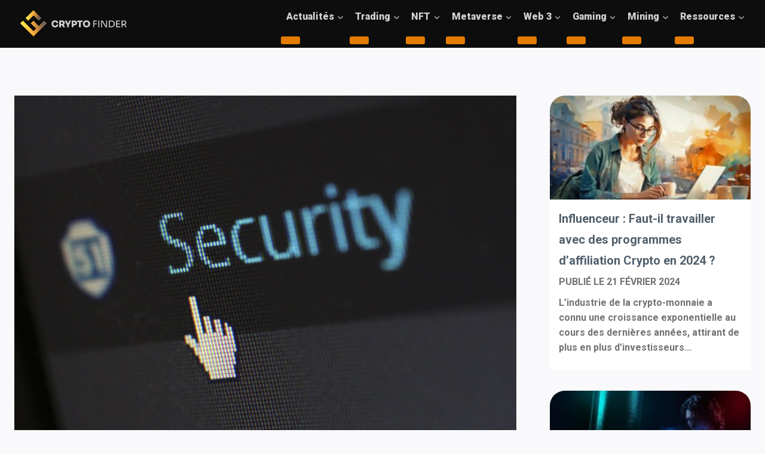

--- FILE ---
content_type: text/html; charset=UTF-8
request_url: https://www.cryptofinder.fr/la-version-de-polygon-de-lhistoire-hard-fork-a-resolu-une-vulnerabilite-critique/
body_size: 27025
content:
<!doctype html>
<html lang="fr-FR" class="no-js" itemtype="https://schema.org/Blog" itemscope>
<head>
	<meta charset="UTF-8">
	<meta name="viewport" content="width=device-width, initial-scale=1, minimum-scale=1">
	<link rel="profile" href="http://gmpg.org/xfn/11">
	<link rel="preconnect" href="https://fonts.googleapis.com">
<link rel="preconnect" href="https://fonts.gstatic.com" crossorigin>
<link href="https://fonts.googleapis.com/css2?family=Sora:wght@400;500;600;700;800&display=swap" rel="stylesheet"> 
	<meta name='robots' content='index, follow, max-image-preview:large, max-snippet:-1, max-video-preview:-1' />
	<style>img:is([sizes="auto" i], [sizes^="auto," i]) { contain-intrinsic-size: 3000px 1500px }</style>
	
	
	<title>La version de Polygon de l&#039;histoire : Hard-Fork a résolu une &quot;vulnérabilité critique&quot; - CryptoFinder</title>
	<link rel="canonical" href="https://www.cryptofinder.fr/la-version-de-polygon-de-lhistoire-hard-fork-a-resolu-une-vulnerabilite-critique/" />
	<meta property="og:locale" content="fr_FR" />
	<meta property="og:type" content="article" />
	<meta property="og:title" content="La version de Polygon de l&#039;histoire : Hard-Fork a résolu une &quot;vulnérabilité critique&quot; - CryptoFinder" />
	<meta property="og:description" content="L&rsquo;équipe de Polygon a promis une explication et la voici. Il y a quelques semaines, le réseau Ethereum Layer 2 a hard-forké sa blockchain, apparemment sans explication. Comme d&rsquo;habitude, NewsBTC est allé au fond de l&rsquo;affaire et a présenté toutes les informations disponibles. La seule pièce manquante était le rapport officiel promis par les experts..." />
	<meta property="og:url" content="https://www.cryptofinder.fr/la-version-de-polygon-de-lhistoire-hard-fork-a-resolu-une-vulnerabilite-critique/" />
	<meta property="og:site_name" content="CryptoFinder" />
	<meta property="article:published_time" content="2021-12-28T16:37:14+00:00" />
	<meta property="article:modified_time" content="2021-12-28T16:37:15+00:00" />
	<meta property="og:image" content="https://www.cryptofinder.fr/wp-content/uploads/2021/12/Polygon-Article.jpg" />
	<meta property="og:image:width" content="1920" />
	<meta property="og:image:height" content="1280" />
	<meta property="og:image:type" content="image/jpeg" />
	<meta name="author" content="CryptoFinder" />
	<meta name="twitter:card" content="summary_large_image" />
	<meta name="twitter:label1" content="Écrit par" />
	<meta name="twitter:data1" content="CryptoFinder" />
	<meta name="twitter:label2" content="Durée de lecture estimée" />
	<meta name="twitter:data2" content="4 minutes" />
	<script type="application/ld+json" class="yoast-schema-graph">{"@context":"https://schema.org","@graph":[{"@type":"Article","@id":"https://www.cryptofinder.fr/la-version-de-polygon-de-lhistoire-hard-fork-a-resolu-une-vulnerabilite-critique/#article","isPartOf":{"@id":"https://www.cryptofinder.fr/la-version-de-polygon-de-lhistoire-hard-fork-a-resolu-une-vulnerabilite-critique/"},"author":{"name":"CryptoFinder","@id":"https://www.cryptofinder.fr/#/schema/person/284e93bc5fd012629ced433790bf5c90"},"headline":"La version de Polygon de l&rsquo;histoire : Hard-Fork a résolu une « vulnérabilité critique »","datePublished":"2021-12-28T16:37:14+00:00","dateModified":"2021-12-28T16:37:15+00:00","mainEntityOfPage":{"@id":"https://www.cryptofinder.fr/la-version-de-polygon-de-lhistoire-hard-fork-a-resolu-une-vulnerabilite-critique/"},"wordCount":935,"publisher":{"@id":"https://www.cryptofinder.fr/#organization"},"image":{"@id":"https://www.cryptofinder.fr/la-version-de-polygon-de-lhistoire-hard-fork-a-resolu-une-vulnerabilite-critique/#primaryimage"},"thumbnailUrl":"https://www.cryptofinder.fr/wp-content/uploads/2021/12/Polygon-Article.jpg","articleSection":["Évènements et mises à jour"],"inLanguage":"fr-FR"},{"@type":"WebPage","@id":"https://www.cryptofinder.fr/la-version-de-polygon-de-lhistoire-hard-fork-a-resolu-une-vulnerabilite-critique/","url":"https://www.cryptofinder.fr/la-version-de-polygon-de-lhistoire-hard-fork-a-resolu-une-vulnerabilite-critique/","name":"La version de Polygon de l'histoire : Hard-Fork a résolu une \"vulnérabilité critique\" - CryptoFinder","isPartOf":{"@id":"https://www.cryptofinder.fr/#website"},"primaryImageOfPage":{"@id":"https://www.cryptofinder.fr/la-version-de-polygon-de-lhistoire-hard-fork-a-resolu-une-vulnerabilite-critique/#primaryimage"},"image":{"@id":"https://www.cryptofinder.fr/la-version-de-polygon-de-lhistoire-hard-fork-a-resolu-une-vulnerabilite-critique/#primaryimage"},"thumbnailUrl":"https://www.cryptofinder.fr/wp-content/uploads/2021/12/Polygon-Article.jpg","datePublished":"2021-12-28T16:37:14+00:00","dateModified":"2021-12-28T16:37:15+00:00","breadcrumb":{"@id":"https://www.cryptofinder.fr/la-version-de-polygon-de-lhistoire-hard-fork-a-resolu-une-vulnerabilite-critique/#breadcrumb"},"inLanguage":"fr-FR","potentialAction":[{"@type":"ReadAction","target":["https://www.cryptofinder.fr/la-version-de-polygon-de-lhistoire-hard-fork-a-resolu-une-vulnerabilite-critique/"]}]},{"@type":"ImageObject","inLanguage":"fr-FR","@id":"https://www.cryptofinder.fr/la-version-de-polygon-de-lhistoire-hard-fork-a-resolu-une-vulnerabilite-critique/#primaryimage","url":"https://www.cryptofinder.fr/wp-content/uploads/2021/12/Polygon-Article.jpg","contentUrl":"https://www.cryptofinder.fr/wp-content/uploads/2021/12/Polygon-Article.jpg","width":1920,"height":1280,"caption":"L'amélioration des services de protections"},{"@type":"BreadcrumbList","@id":"https://www.cryptofinder.fr/la-version-de-polygon-de-lhistoire-hard-fork-a-resolu-une-vulnerabilite-critique/#breadcrumb","itemListElement":[{"@type":"ListItem","position":1,"name":"CryptoFinder","item":"https://www.cryptofinder.fr/"},{"@type":"ListItem","position":2,"name":"Évènements et mises à jour","item":"https://www.cryptofinder.fr/evenements/"},{"@type":"ListItem","position":3,"name":"La version de Polygon de l&rsquo;histoire : Hard-Fork a résolu une « vulnérabilité critique »"}]},{"@type":"WebSite","@id":"https://www.cryptofinder.fr/#website","url":"https://www.cryptofinder.fr/","name":"CryptoFinder","description":"Les crypto de A à Z","publisher":{"@id":"https://www.cryptofinder.fr/#organization"},"potentialAction":[{"@type":"SearchAction","target":{"@type":"EntryPoint","urlTemplate":"https://www.cryptofinder.fr/?s={search_term_string}"},"query-input":{"@type":"PropertyValueSpecification","valueRequired":true,"valueName":"search_term_string"}}],"inLanguage":"fr-FR"},{"@type":"Organization","@id":"https://www.cryptofinder.fr/#organization","name":"CryptoFinder","url":"https://www.cryptofinder.fr/","logo":{"@type":"ImageObject","inLanguage":"fr-FR","@id":"https://www.cryptofinder.fr/#/schema/logo/image/","url":"https://www.cryptofinder.fr/wp-content/uploads/2021/11/logo_cryptofinder.png","contentUrl":"https://www.cryptofinder.fr/wp-content/uploads/2021/11/logo_cryptofinder.png","width":1460,"height":1042,"caption":"CryptoFinder"},"image":{"@id":"https://www.cryptofinder.fr/#/schema/logo/image/"}},{"@type":"Person","@id":"https://www.cryptofinder.fr/#/schema/person/284e93bc5fd012629ced433790bf5c90","name":"CryptoFinder","image":{"@type":"ImageObject","inLanguage":"fr-FR","@id":"https://www.cryptofinder.fr/#/schema/person/image/","url":"https://www.cryptofinder.fr/wp-content/uploads/2021/09/favicon-crypto-96x96.png","contentUrl":"https://www.cryptofinder.fr/wp-content/uploads/2021/09/favicon-crypto-96x96.png","caption":"CryptoFinder"},"sameAs":["https://www.cryptofinder.fr/"]}]}</script>
	


<link rel='dns-prefetch' href='//www.googletagmanager.com' />
<link rel='dns-prefetch' href='//pagead2.googlesyndication.com' />
			<script>document.documentElement.classList.remove( 'no-js' );</script>
			<style id='classic-theme-styles-inline-css'>
/*! This file is auto-generated */
.wp-block-button__link{color:#fff;background-color:#32373c;border-radius:9999px;box-shadow:none;text-decoration:none;padding:calc(.667em + 2px) calc(1.333em + 2px);font-size:1.125em}.wp-block-file__button{background:#32373c;color:#fff;text-decoration:none}
</style>
<style id='global-styles-inline-css'>
:root{--wp--preset--aspect-ratio--square: 1;--wp--preset--aspect-ratio--4-3: 4/3;--wp--preset--aspect-ratio--3-4: 3/4;--wp--preset--aspect-ratio--3-2: 3/2;--wp--preset--aspect-ratio--2-3: 2/3;--wp--preset--aspect-ratio--16-9: 16/9;--wp--preset--aspect-ratio--9-16: 9/16;--wp--preset--color--black: #000000;--wp--preset--color--cyan-bluish-gray: #abb8c3;--wp--preset--color--white: #ffffff;--wp--preset--color--pale-pink: #f78da7;--wp--preset--color--vivid-red: #cf2e2e;--wp--preset--color--luminous-vivid-orange: #ff6900;--wp--preset--color--luminous-vivid-amber: #fcb900;--wp--preset--color--light-green-cyan: #7bdcb5;--wp--preset--color--vivid-green-cyan: #00d084;--wp--preset--color--pale-cyan-blue: #8ed1fc;--wp--preset--color--vivid-cyan-blue: #0693e3;--wp--preset--color--vivid-purple: #9b51e0;--wp--preset--color--theme-palette-1: #e47b02;--wp--preset--color--theme-palette-2: #ed8f0c;--wp--preset--color--theme-palette-3: #1f2933;--wp--preset--color--theme-palette-4: #3e4c59;--wp--preset--color--theme-palette-5: #52606d;--wp--preset--color--theme-palette-6: #7b8794;--wp--preset--color--theme-palette-7: #f3f4f7;--wp--preset--color--theme-palette-8: #f9f9fb;--wp--preset--color--theme-palette-9: #ffffff;--wp--preset--gradient--vivid-cyan-blue-to-vivid-purple: linear-gradient(135deg,rgba(6,147,227,1) 0%,rgb(155,81,224) 100%);--wp--preset--gradient--light-green-cyan-to-vivid-green-cyan: linear-gradient(135deg,rgb(122,220,180) 0%,rgb(0,208,130) 100%);--wp--preset--gradient--luminous-vivid-amber-to-luminous-vivid-orange: linear-gradient(135deg,rgba(252,185,0,1) 0%,rgba(255,105,0,1) 100%);--wp--preset--gradient--luminous-vivid-orange-to-vivid-red: linear-gradient(135deg,rgba(255,105,0,1) 0%,rgb(207,46,46) 100%);--wp--preset--gradient--very-light-gray-to-cyan-bluish-gray: linear-gradient(135deg,rgb(238,238,238) 0%,rgb(169,184,195) 100%);--wp--preset--gradient--cool-to-warm-spectrum: linear-gradient(135deg,rgb(74,234,220) 0%,rgb(151,120,209) 20%,rgb(207,42,186) 40%,rgb(238,44,130) 60%,rgb(251,105,98) 80%,rgb(254,248,76) 100%);--wp--preset--gradient--blush-light-purple: linear-gradient(135deg,rgb(255,206,236) 0%,rgb(152,150,240) 100%);--wp--preset--gradient--blush-bordeaux: linear-gradient(135deg,rgb(254,205,165) 0%,rgb(254,45,45) 50%,rgb(107,0,62) 100%);--wp--preset--gradient--luminous-dusk: linear-gradient(135deg,rgb(255,203,112) 0%,rgb(199,81,192) 50%,rgb(65,88,208) 100%);--wp--preset--gradient--pale-ocean: linear-gradient(135deg,rgb(255,245,203) 0%,rgb(182,227,212) 50%,rgb(51,167,181) 100%);--wp--preset--gradient--electric-grass: linear-gradient(135deg,rgb(202,248,128) 0%,rgb(113,206,126) 100%);--wp--preset--gradient--midnight: linear-gradient(135deg,rgb(2,3,129) 0%,rgb(40,116,252) 100%);--wp--preset--font-size--small: 14px;--wp--preset--font-size--medium: 24px;--wp--preset--font-size--large: 32px;--wp--preset--font-size--x-large: 42px;--wp--preset--font-size--larger: 40px;--wp--preset--spacing--20: 0.44rem;--wp--preset--spacing--30: 0.67rem;--wp--preset--spacing--40: 1rem;--wp--preset--spacing--50: 1.5rem;--wp--preset--spacing--60: 2.25rem;--wp--preset--spacing--70: 3.38rem;--wp--preset--spacing--80: 5.06rem;--wp--preset--shadow--natural: 6px 6px 9px rgba(0, 0, 0, 0.2);--wp--preset--shadow--deep: 12px 12px 50px rgba(0, 0, 0, 0.4);--wp--preset--shadow--sharp: 6px 6px 0px rgba(0, 0, 0, 0.2);--wp--preset--shadow--outlined: 6px 6px 0px -3px rgba(255, 255, 255, 1), 6px 6px rgba(0, 0, 0, 1);--wp--preset--shadow--crisp: 6px 6px 0px rgba(0, 0, 0, 1);}:where(.is-layout-flex){gap: 0.5em;}:where(.is-layout-grid){gap: 0.5em;}body .is-layout-flex{display: flex;}.is-layout-flex{flex-wrap: wrap;align-items: center;}.is-layout-flex > :is(*, div){margin: 0;}body .is-layout-grid{display: grid;}.is-layout-grid > :is(*, div){margin: 0;}:where(.wp-block-columns.is-layout-flex){gap: 2em;}:where(.wp-block-columns.is-layout-grid){gap: 2em;}:where(.wp-block-post-template.is-layout-flex){gap: 1.25em;}:where(.wp-block-post-template.is-layout-grid){gap: 1.25em;}.has-black-color{color: var(--wp--preset--color--black) !important;}.has-cyan-bluish-gray-color{color: var(--wp--preset--color--cyan-bluish-gray) !important;}.has-white-color{color: var(--wp--preset--color--white) !important;}.has-pale-pink-color{color: var(--wp--preset--color--pale-pink) !important;}.has-vivid-red-color{color: var(--wp--preset--color--vivid-red) !important;}.has-luminous-vivid-orange-color{color: var(--wp--preset--color--luminous-vivid-orange) !important;}.has-luminous-vivid-amber-color{color: var(--wp--preset--color--luminous-vivid-amber) !important;}.has-light-green-cyan-color{color: var(--wp--preset--color--light-green-cyan) !important;}.has-vivid-green-cyan-color{color: var(--wp--preset--color--vivid-green-cyan) !important;}.has-pale-cyan-blue-color{color: var(--wp--preset--color--pale-cyan-blue) !important;}.has-vivid-cyan-blue-color{color: var(--wp--preset--color--vivid-cyan-blue) !important;}.has-vivid-purple-color{color: var(--wp--preset--color--vivid-purple) !important;}.has-black-background-color{background-color: var(--wp--preset--color--black) !important;}.has-cyan-bluish-gray-background-color{background-color: var(--wp--preset--color--cyan-bluish-gray) !important;}.has-white-background-color{background-color: var(--wp--preset--color--white) !important;}.has-pale-pink-background-color{background-color: var(--wp--preset--color--pale-pink) !important;}.has-vivid-red-background-color{background-color: var(--wp--preset--color--vivid-red) !important;}.has-luminous-vivid-orange-background-color{background-color: var(--wp--preset--color--luminous-vivid-orange) !important;}.has-luminous-vivid-amber-background-color{background-color: var(--wp--preset--color--luminous-vivid-amber) !important;}.has-light-green-cyan-background-color{background-color: var(--wp--preset--color--light-green-cyan) !important;}.has-vivid-green-cyan-background-color{background-color: var(--wp--preset--color--vivid-green-cyan) !important;}.has-pale-cyan-blue-background-color{background-color: var(--wp--preset--color--pale-cyan-blue) !important;}.has-vivid-cyan-blue-background-color{background-color: var(--wp--preset--color--vivid-cyan-blue) !important;}.has-vivid-purple-background-color{background-color: var(--wp--preset--color--vivid-purple) !important;}.has-black-border-color{border-color: var(--wp--preset--color--black) !important;}.has-cyan-bluish-gray-border-color{border-color: var(--wp--preset--color--cyan-bluish-gray) !important;}.has-white-border-color{border-color: var(--wp--preset--color--white) !important;}.has-pale-pink-border-color{border-color: var(--wp--preset--color--pale-pink) !important;}.has-vivid-red-border-color{border-color: var(--wp--preset--color--vivid-red) !important;}.has-luminous-vivid-orange-border-color{border-color: var(--wp--preset--color--luminous-vivid-orange) !important;}.has-luminous-vivid-amber-border-color{border-color: var(--wp--preset--color--luminous-vivid-amber) !important;}.has-light-green-cyan-border-color{border-color: var(--wp--preset--color--light-green-cyan) !important;}.has-vivid-green-cyan-border-color{border-color: var(--wp--preset--color--vivid-green-cyan) !important;}.has-pale-cyan-blue-border-color{border-color: var(--wp--preset--color--pale-cyan-blue) !important;}.has-vivid-cyan-blue-border-color{border-color: var(--wp--preset--color--vivid-cyan-blue) !important;}.has-vivid-purple-border-color{border-color: var(--wp--preset--color--vivid-purple) !important;}.has-vivid-cyan-blue-to-vivid-purple-gradient-background{background: var(--wp--preset--gradient--vivid-cyan-blue-to-vivid-purple) !important;}.has-light-green-cyan-to-vivid-green-cyan-gradient-background{background: var(--wp--preset--gradient--light-green-cyan-to-vivid-green-cyan) !important;}.has-luminous-vivid-amber-to-luminous-vivid-orange-gradient-background{background: var(--wp--preset--gradient--luminous-vivid-amber-to-luminous-vivid-orange) !important;}.has-luminous-vivid-orange-to-vivid-red-gradient-background{background: var(--wp--preset--gradient--luminous-vivid-orange-to-vivid-red) !important;}.has-very-light-gray-to-cyan-bluish-gray-gradient-background{background: var(--wp--preset--gradient--very-light-gray-to-cyan-bluish-gray) !important;}.has-cool-to-warm-spectrum-gradient-background{background: var(--wp--preset--gradient--cool-to-warm-spectrum) !important;}.has-blush-light-purple-gradient-background{background: var(--wp--preset--gradient--blush-light-purple) !important;}.has-blush-bordeaux-gradient-background{background: var(--wp--preset--gradient--blush-bordeaux) !important;}.has-luminous-dusk-gradient-background{background: var(--wp--preset--gradient--luminous-dusk) !important;}.has-pale-ocean-gradient-background{background: var(--wp--preset--gradient--pale-ocean) !important;}.has-electric-grass-gradient-background{background: var(--wp--preset--gradient--electric-grass) !important;}.has-midnight-gradient-background{background: var(--wp--preset--gradient--midnight) !important;}.has-small-font-size{font-size: var(--wp--preset--font-size--small) !important;}.has-medium-font-size{font-size: var(--wp--preset--font-size--medium) !important;}.has-large-font-size{font-size: var(--wp--preset--font-size--large) !important;}.has-x-large-font-size{font-size: var(--wp--preset--font-size--x-large) !important;}
:where(.wp-block-post-template.is-layout-flex){gap: 1.25em;}:where(.wp-block-post-template.is-layout-grid){gap: 1.25em;}
:where(.wp-block-columns.is-layout-flex){gap: 2em;}:where(.wp-block-columns.is-layout-grid){gap: 2em;}
:root :where(.wp-block-pullquote){font-size: 1.5em;line-height: 1.6;}
</style>
<style   data-wpacu-inline-css-file='1'>
/*!/wp-content/plugins/CMCW/assets/css/tabs.css*/.cryptocalctabbed{position:relative}.cryptocalctabs{position:relative;z-index:2;text-align:center;border:none;list-style:none;padding:0;margin:0}.cryptocalctabs>li{float:none;display:inline-block;cursor:pointer;font-weight:inherit;margin:0;border:0;outline:0;padding:10px 3px;filter:grayscale(100);-webkit-filter:grayscale(100);-moz-filter:grayscale(100);-ms-filter:grayscale(100);opacity:.5;line-height:1.42857143;position:relative;-webkit-transition:all .3s ease-out;-moz-transition:all .3s ease-out;-ms-transition:all .3s ease-out;-o-transition:all .3s ease-out;transition:all .3s ease-out;box-shadow:none!important}.cryptocalctabs>li.active{filter:grayscale(0);-webkit-filter:grayscale(0);-moz-filter:grayscale(0);-ms-filter:grayscale(0);opacity:1}.cryptocalctabs>li>img{max-width:44px;height:auto}.cryptocalctabs-content{text-align:center;margin-top:30px}.cryptocalctab{min-width:463px;width:100%;min-height:525px;height:525px;max-height:525px;display:inline-block;position:relative;box-sizing:unset}.hidecopyright{width:150px;height:20px;background:#FFF;position:absolute;right:3px;bottom:97px}
</style>
<link rel='stylesheet' id='wpacu-combined-css-head-1' href='https://www.cryptofinder.fr/wp-content/cache/asset-cleanup/css/head-c57ef89c60a81b6a30c7dfaa807486eee701e827.css' type='text/css' media='all' />
<style   data-wpacu-inline-css-file='1'>
/*!/wp-content/plugins/coin-market-cap/assets/css/cmc-advance-style.css*/#cryptocurency-market-cap-wrapper.cmc-advance-layout table,#cryptocurency-market-cap-wrapper.cmc-advance-layout table th,#cryptocurency-market-cap-wrapper.cmc-advance-layout table tr,#cryptocurency-market-cap-wrapper.cmc-advance-layout table td{border:none!important;box-shadow:none}
</style>

<style   data-wpacu-inline-css-file='1'>
#gnpub-gnfollow-shortcode-wrapper a{text-decoration:none;color:#000;border:1px solid #c6d2d9;padding:7px 15px 3px 16px;line-height:1;height:40px;vertical-align:middle;position:absolute}#gnpub-gnfollow-shortcode-wrapper a:focus{box-shadow:none}#gnpub-gnfollow-shortcode-wrapper img{width:120px;position:relative;top:9px;left:5px}#gnpub-gnfollow-shortcode-wrapper a:hover{border:1px solid #000}#gnpub-gnfollow-shortcode-follow-text{font-weight:500;font-size:13px}
</style>



<style   data-wpacu-inline-css-file='1'>
/*!/wp-content/plugins/wp-automatic/css/wp-automatic.css*/.wp_automatic_gallery_main{width:500px;height:500px;background-size:contain;background-position:center;background-repeat:no-repeat;border:1px solid #eee;margin-bottom:10px;max-width:100%}.wp_automatic_gallery_btn{background-position:center center;background-repeat:no-repeat;background-size:contain;border:1px solid #eee;height:80px;width:80px;float:left;cursor:pointer;margin-right:1px}.wp_automatic_gallery_btn:last-child{clear:right}.wp_automatic_fb_img{margin-bottom:10px}.wp_automatic_amazon_disclaimer{text-decoration:underline;cursor:default}.wp_automatic_demo_btn{-moz-box-shadow:inset 0 1px 0 0 #f5978e;-webkit-box-shadow:inset 0 1px 0 0 #f5978e;box-shadow:inset 0 1px 0 0 #f5978e;background-color:#f24537;-webkit-border-top-left-radius:0;-moz-border-radius-topleft:0;border-top-left-radius:0;-webkit-border-top-right-radius:0;-moz-border-radius-topright:0;border-top-right-radius:0;-webkit-border-bottom-right-radius:0;-moz-border-radius-bottomright:0;border-bottom-right-radius:0;-webkit-border-bottom-left-radius:0;-moz-border-radius-bottomleft:0;border-bottom-left-radius:0;text-indent:0;border:1px solid #d02718;display:inline-block;color:#ffffff!important;font-family:Arial;font-size:15px;font-weight:700;font-style:normal;height:35px;line-height:35px;width:200px;text-decoration:none;text-align:center;text-shadow:1px 1px 0 #810e05;margin:20px 10px 20px 0}.wp_automatic_demo_btn:hover{background-color:#c62d1f;text-decoration:none!important}.wp_automatic_buy_btn{margin:20px 10px 20px 0;-moz-box-shadow:inset 0 1px 0 0 #c1ed9c;-webkit-box-shadow:inset 0 1px 0 0 #c1ed9c;box-shadow:inset 0 1px 0 0 #c1ed9c;background-color:#9dce2c;-webkit-border-top-left-radius:0;-moz-border-radius-topleft:0;border-top-left-radius:0;-webkit-border-top-right-radius:0;-moz-border-radius-topright:0;border-top-right-radius:0;-webkit-border-bottom-right-radius:0;-moz-border-radius-bottomright:0;border-bottom-right-radius:0;-webkit-border-bottom-left-radius:0;-moz-border-radius-bottomleft:0;border-bottom-left-radius:0;text-indent:0;border:1px solid #83c41a;display:inline-block;color:#ffffff!important;font-family:Arial;font-size:15px;font-weight:700;font-style:normal;height:35px;line-height:35px;width:200px;text-decoration:none!important;text-align:center;text-shadow:1px 1px 0 #689324}.wp_automatic_buy_btn:hover{background-color:#8cb82b;text-decoration:none!important}
</style>
<style   data-wpacu-inline-css-file='1'>
/*!
Theme Name: Kadence
Theme URI: https://www.kadencewp.com/kadence-theme/
Author: Kadence WP
Author URI: https://www.kadencewp.com/
Description: Kadence Theme is a lightweight yet full featured WordPress theme for creating beautiful fast loading and accessible websites, easier than ever. It features an easy to use drag and drop header and footer builder to build any type of header in minutes. It features a full library of gorgeous starter templates that are easy to modify with our intelligent global font and color controls. With extensive integration with the most popular 3rd party plugins, you can quickly build impressive ecommerce websites, course websites, business websites, and more.
Version: 1.1.51
License: GNU General Public License v3.0 (or later)
License URI: https://www.gnu.org/licenses/gpl-3.0.html
Text Domain: kadence
Requires at least: 6.2
Tested up to: 6.4
Tags: translation-ready, two-columns, right-sidebar, left-sidebar, footer-widgets, blog, custom-logo, custom-background, custom-menu, rtl-language-support, editor-style, threaded-comments, custom-colors, featured-images, wide-blocks, full-width-template, theme-options, e-commerce
Requires PHP: 7.2

This theme, like WordPress, is licensed under the GPL.
Use it to make something cool, have fun, and share
what you've learned with others.
*/

</style>




<style   data-wpacu-inline-css-file='1'>
.primary-sidebar{padding-top:1.5rem;padding-bottom:1.5rem;margin-left:auto;margin-right:auto}@media screen and (min-width: 768px){.primary-sidebar{padding-left:0;padding-right:0}}@media screen and (min-width: 1025px){.primary-sidebar{padding:0;margin:0}.has-sticky-sidebar #wrapper,.has-sticky-sidebar-widget #wrapper{overflow:visible}.has-sticky-sidebar .sidebar-inner-wrap,.has-sticky-sidebar-widget .primary-sidebar .widget:last-child{position:-webkit-sticky;position:sticky;top:20px;overflow-y:auto}.has-sticky-sidebar-widget .sidebar-inner-wrap{height:100%}}@media screen and (max-width: 1024px){.has-sticky-sidebar .sidebar-inner-wrap,.has-sticky-sidebar-widget .primary-sidebar .widget:last-child{max-height:none !important;overflow-y:auto}}

</style>


<style id='kadence-blocks-advancedheading-inline-css'>
.wp-block-kadence-advancedheading mark{background:transparent;border-style:solid;border-width:0}.wp-block-kadence-advancedheading mark.kt-highlight{color:#f76a0c;}.kb-adv-heading-icon{display: inline-flex;justify-content: center;align-items: center;} .is-layout-constrained > .kb-advanced-heading-link {display: block;}.single-content .kadence-advanced-heading-wrapper h1, .single-content .kadence-advanced-heading-wrapper h2, .single-content .kadence-advanced-heading-wrapper h3, .single-content .kadence-advanced-heading-wrapper h4, .single-content .kadence-advanced-heading-wrapper h5, .single-content .kadence-advanced-heading-wrapper h6 {margin: 1.5em 0 .5em;}.single-content .kadence-advanced-heading-wrapper+* { margin-top:0;}.kb-screen-reader-text{position:absolute;width:1px;height:1px;padding:0;margin:-1px;overflow:hidden;clip:rect(0,0,0,0);}
</style>
<style id='kadence-blocks-global-variables-inline-css'>
:root {--global-kb-font-size-sm:clamp(0.8rem, 0.73rem + 0.217vw, 0.9rem);--global-kb-font-size-md:clamp(1.1rem, 0.995rem + 0.326vw, 1.25rem);--global-kb-font-size-lg:clamp(1.75rem, 1.576rem + 0.543vw, 2rem);--global-kb-font-size-xl:clamp(2.25rem, 1.728rem + 1.63vw, 3rem);--global-kb-font-size-xxl:clamp(2.5rem, 1.456rem + 3.26vw, 4rem);--global-kb-font-size-xxxl:clamp(2.75rem, 0.489rem + 7.065vw, 6rem);}
</style>
<style id='kadence_blocks_css-inline-css'>
.wp-block-kadence-advancedheading.kt-adv-heading_cfbd00-a4 mark.kt-highlight, .wp-block-kadence-advancedheading.kt-adv-heading_cfbd00-a4[data-kb-block="kb-adv-heading_cfbd00-a4"] mark.kt-highlight{-webkit-box-decoration-break:clone;box-decoration-break:clone;}.wp-block-kadence-advancedheading.kt-adv-heading_e9730d-41 mark.kt-highlight, .wp-block-kadence-advancedheading.kt-adv-heading_e9730d-41[data-kb-block="kb-adv-heading_e9730d-41"] mark.kt-highlight{-webkit-box-decoration-break:clone;box-decoration-break:clone;}
</style>
<script id='wpacu-combined-js-head-group-1' src='https://www.cryptofinder.fr/wp-content/cache/asset-cleanup/js/head-210ba1c03913db3c5c110bec9dbbfbbc612c943f.js'></script>


<script src="https://www.googletagmanager.com/gtag/js?id=GT-KD23C8B" id="google_gtagjs-js" async></script>
<script id="google_gtagjs-js-after">
window.dataLayer = window.dataLayer || [];function gtag(){dataLayer.push(arguments);}
gtag("set","linker",{"domains":["www.cryptofinder.fr"]});
gtag("js", new Date());
gtag("set", "developer_id.dZTNiMT", true);
gtag("config", "GT-KD23C8B");
</script>
<script async src="https://pagead2.googlesyndication.com/pagead/js/adsbygoogle.js?client=ca-google.com, pub-2108378771657719, DIRECT, f08c47fec0942fa0" crossorigin="anonymous"></script><meta name="publisuites-verify-code" content="aHR0cHM6Ly93d3cuY3J5cHRvZmluZGVyLmZy" />
<meta name="google-site-verification" content="h6icoC53XNXg-aozoTYiTCks5x8RPZF5DPO30xkfqSM" />

<script type='text/javascript'>
/* <![CDATA[ */
var taqyeem = {"ajaxurl":"https://www.cryptofinder.fr/wp-admin/admin-ajax.php" , "your_rating":"Your Rating:"};
/* ]]> */
</script>

<style type="text/css" media="screen">
#review-box h2.review-box-header , .user-rate-wrap  {background-color:#ffffff ;}
.review-stars .review-item , .review-percentage .review-item span, .review-summary  {background-color:#ffffff ;}
.review-percentage .review-item span span,.review-final-score {background-color:#e47b02 ;}

#review-box h2.review-box-header{
	color :#1f2933;
}


#review-box .review-item h5,	#review-box.review-percentage .review-item h5{
	color :#1f2933;
}


#review-box .review-short-summary, #review-box .review-short-summary p{
	color :#1f2933;
}


#review-box .review-final-score h3{
	color :#1f2933;
}


#review-box .review-final-score h4{
	color :#ffffff;
}


.user-rate-wrap, #review-box strong{
	color :#1f2933;
}


</style>


<meta name="google-adsense-platform-account" content="ca-host-pub-2644536267352236">
<meta name="google-adsense-platform-domain" content="sitekit.withgoogle.com">



<script async src="https://pagead2.googlesyndication.com/pagead/js/adsbygoogle.js?client=ca-pub-2108378771657719&amp;host=ca-host-pub-2644536267352236" crossorigin="anonymous"></script>


<link rel='stylesheet' id='kadence-fonts-css' href='https://fonts.googleapis.com/css?family=Roboto:900,700&#038;display=swap' media='all' />
<link rel="icon" href="https://www.cryptofinder.fr/wp-content/uploads/2021/11/cropped-illustration_cryptologo-32x32.png" sizes="32x32" />
<link rel="icon" href="https://www.cryptofinder.fr/wp-content/uploads/2021/11/cropped-illustration_cryptologo-192x192.png" sizes="192x192" />
<link rel="apple-touch-icon" href="https://www.cryptofinder.fr/wp-content/uploads/2021/11/cropped-illustration_cryptologo-180x180.png" />
<meta name="msapplication-TileImage" content="https://www.cryptofinder.fr/wp-content/uploads/2021/11/cropped-illustration_cryptologo-270x270.png" />
		<style id="wp-custom-css">
			.kt-post-loop_64fad4-48 .kt-blocks-post-grid-item header {
	background-color: transparent !important;
}

.wp-block-kadence-rowlayout ::-webkit-scrollbar {
	border-color: #191919 !important;
}
.cmc-gainer-lossers tbody span.changes.up {
    color: #3ed43e;
	font-weight: 600;
}
.coin-marquee-header {
	display: none !important;
}
.coin-marquee-wrapper {
	display: flex !important;
justify-content: center !important;
	background: #191919 !important;
	border-radius: 10px !important;
	border: 0 !important;
	padding: 15px !important;
}
.coin-marquee-item-name {
	color: #d1d1d1 !important;
}
.coin-marquee-item-price {
	color: #d1d1d1 !important;
}
#cmc-top-gainers > tbody {
	display: flex;
	flex-flow: column;
}
#cmc-top-losers > tbody > tr:nth-child(1) {
	display: flex;
	border-radius: 15px;
}
#cmc-top-losers > tbody > tr:nth-child(3) {
	display: flex;
	border-radius: 15px;
}
#cmc-top-gainers > tbody > tr:nth-child(1) {
	border-radius: 15px;
}
.cmc-gainer-lossers tbody span.changes.down {
    color: #ff2727;
	font-weight: 600;
}
.gainers {
	display: flex;
	width: 100px;
}
.losers {
	display: flex;
	width: 100px;
}
#cmc-top-gainers > tbody > tr:nth-child(3) {
	border-radius: 15px;
}

.title_css_crypto {
	color: #D1D1D1;
}
.coinPriceBlock {
	background: #191919 !important;
	box-shadow: none !important;
}
.coinPriceBlock:hover {
border: solid 2px !important;
border-color: #FBC83D !important;
transition: all 0.4s !important;

}
.coinPriceBlock__title {
	font-family: 'Roboto' !important;
	color: #d1d1d1 !important;
}
.columns_short {
	display: flex;
	flex-flow: row nowrap;
}
#cmc-top-gainers {
	display: flex;
	flex-flow: column;
}
#cmc-top-losers {
	display: flex;
	flex-flow: column;
}
.img_flex {
	display: flex;
	justify-content: center;
	align-items: center;
}
.crypto_p {
	font-family: "Roboto";
	color: #808080;
}

.formateur_dates_sessions {
	display: none !important;
}
.coinPriceBlock-signature {
	display: none;
}

.coinPriceBlock-wrapper--transparent .coinPriceBlock {
    background: #171924 !important;
    box-shadow: #40424f 0px 0px 0px 1px !important;
}

#wpsm_accordion_3393 .wpsm_panel-default {
	border: 0 !important;
}
.wpsm_panel {
	background-color: none !important;
}
.kt-post-loop_6f2ffd-87 .kt-blocks-post-grid-item header {
	background-color: #191919;
}
.kt-post-loop_20b1da-32 .kt-blocks-post-grid-item header {
	background-color: #191919;
}
#kt-layout-id_29fdec-b7 > .kt-row-column-wrap {
	max-width: 4000px;
}
.entry-hero-container-inner {
	padding-top: 80px;
}
.lien_linkedin {
	text-decoration: underline;
	font-weight: 600;
	color: #fbc83d;
}
.content-area {
	padding-top: 80px;
}
.main-navigation .primary-menu-container > ul > li.menu-item.current-menu-item > a {
	color: #FBC83D !important;
}
.mc4wp-form-fields > p:nth-child(1) > input:nth-child(1) {
	color: #D1D1D1;
	background-color: #454545;
	border: 0;
}
.mc4wp-form-fields > p:nth-child(1) > input:nth-child(1)::placeholder {
	color: #D1D1D1;
}
.faq_crypto {
	padding-top: 60px !important;
}
#colophon {
	display: none;
}
.footer_global {
	padding-top: 50px;
	padding-bottom: 50px;
	width: 100%;
	background-color: #000000;
}
#kt-layout-id_9f0590-c9 > div > div.wp-block-kadence-column.inner-column-2.kadence-column_8ac411-3e > div > div.wp-block-image > figure > img {
	margin-left: auto;
	margin-right: auto;
}
#kt-layout-id_29fdec-b7 > div > div {
	z-index: -1 !important;
}
#wpsm_accordion_3393 .wpsm_panel-default {
	border: none !important;
}
#wpsm_accordion_3393 .wpsm_panel-default {
	border: 0px !important;
}
.reseauxsociaux_formateur {
	display: flex;
}
@media screen and (min-width: 1px) {
	.yellow_a {
		color: #FBC83D !important;
	}
	#cmc-top-losers {
		margin-left: -20px;
	}
	.faq_cryptofinder {
		padding-left: 7.5%;
		padding-right: 7.5%;
	}
	footer {
    display: flex;
    width: 100vw;
  }
	.kt-row-layout-inner > .kt-row-column-wrap > .kadence-column_3b7556-93 > .kt-inside-inner-col {
		padding-top: 75px;
		padding-bottom: 50px;
	}
	#kt-layout-id_f9eee0-98 > .kt-row-column-wrap {
		padding-left: 40px;
		padding-right: 40px;
	}
	#kt-layout-id_f9eee0-98 > div > div.wp-block-kadence-column.inner-column-1.kadence-column_596b51-33 > div {
		display: flex;
	}
	#kt-layout-id_5ad5f6-c0 > div > div.wp-block-kadence-column.inner-column-1.kadence-column_33259b-da > div > figure > img {
		width: 125px;
		margin-left: auto;
		margin-right: auto;
	}
	#kt-layout-id_449233-8e > div > div.wp-block-kadence-column.inner-column-1.kadence-column_baedbd-c3 > div > figure > img {
			width: 125px;
		margin-left: auto;
		margin-right: auto;
	}
	.mc4wp-form-fields > p:nth-child(1) > input:nth-child(2) {
		background-color: #FBC83D;
		color: #06162C;
	}
  .footer_all a {
    font-family: "Roboto";
    font-size: 20px;
    font-weight: 700;
    text-decoration: none;
    color: #d1d1d1;
  }
  .footer_all {
    display: flex;
    flex-flow: column;
    width: 100%;
    padding: 0px 40px 0px 40px;
  }
  .footer_left {
    display: flex;
    flex-flow: column;
		margin-bottom: 60px;
  }
  .footer_left h4 {
    margin-bottom: 0px;
    font-family: "Sora" !important;
    font-size: 26px;
    font-weight: 800;
    color: #d1d1d1;
  }
  .footer_left p {
    font-family: "Roboto";
    font-size: 18px;
    line-height: 30px;
    color: #737373;
  }
  .footer_right {
    display: flex;
    flex-flow: column;
    justify-content: center;
  }
  .footer_right p {
    font-family: "Roboto";
    font-size: 18px;
    line-height: 30px;
    color: #737373;
    justify-content: center;
  }
  .footer_right nav ul {
    display: flex;
    width: 100%;
    min-height: 1px;
    flex-flow: row wrap;
    padding: 0;
    margin-left: -12.5px;
  }
  .footer_right li {
    margin-left: 15px;
    margin-bottom: 10px;
    list-style: none;
  }
	.title_who {
		width: 100%;
	}
	.bloc_code_fin {
		background: linear-gradient(180deg, rgba(51,51,51,1) 0%, rgba(8,8,8,1) 50%, rgba(0,0,0,1) 100%) !important;
	}
	.liste_titledetails {
		list-style: none;
		margin-left: -25px;
	}
  .programme_details_formations .prog_description_p {
    flex-flow: column;
  }
  .glsr-review-date {
    font-family: 'Barlow';
    font-weight: 600;
  }
  .glsr-review-content {
    font-family: 'Barlow';
    font-weight: 500;
    color: rgba(109, 124, 144);
  }
  .glsr-review-author {
    font-family: 'Barlow';
  }
  #popup1 {
    z-index: 101;
  }
  .imgpicto_cpf {
    width: 20px;
    margin-right: 10px;
  }
  .overlay {
    position: fixed;
    top: 0;
    bottom: 0;
    left: 0;
    right: 0;
    background: rgba(0, 0, 0, 0.7);
    transition: opacity 500ms;
    visibility: hidden;
    opacity: 0;
  }
  .overlay:target {
    visibility: visible;
    opacity: 1;
  }
  .popup {
    margin-top: 160px;
    margin-left: auto;
    margin-right: auto;
    padding: 20px;
    background: #fff;
    border-radius: 10px;
    width: 80%;
    position: relative;
    transition: all 0.4s ease-in-out;
    z-index: 10000;
    overflow-y: scroll;
    /*height: 440px;*/
	
  }
  .popup hr {
    width: 30px;
    margin: 10px auto 15px auto;
    display: flex;
    background-image: linear-gradient(90deg, #bb2eb5 40%, #d93972 100%);
    border: 0;
    height: 3px;
    border-radius: 25px;
  }
  .popup img {
    width: 22.5%;
    height: 22.5%;
  }
  .popup .images_payment_cb {
    padding-left: 20px;
  }
  .popup .image_financement_cpf {
    padding-left: 20px;
  }
  .popup .image_financement_ac {
    padding-left: 20px;
  }
  .popup .image_payment_paypal {
    padding-left: 20px;
  }
  .popup .cb {
    width: 42px;
  }
  .popup .visa {
    width: 70px;
    margin-left: 5px;
  }
  .popup .mastercard {
    width: 44px;
  }
  .popup .cpf {
    width: 44px;
  }
  .popup .img_paypal {
    width: 90px;
  }
  .popup .img_opco {
    width: 44px;
  }
  #popup1 .popup h1 {
    display: flex;
    justify-content: center;
    text-align: center;
    margin: 10px auto 7.5px auto;
    font-size: 27px;
    line-height: 41px;
  }
  .popup .close {
    position: absolute;
    top: 20px;
    right: 30px;
    transition: all 200ms;
    font-size: 30px;
    font-weight: bold;
    text-decoration: none;
    color: #333;
  }
  .popup .close:hover {
    color: #06d85f;
  }
  .popup .content {
    max-height: 30%;
    overflow: auto;
  }
  .payment_financement {
    display: flex;
    flex-flow: row wrap;
    justify-content: center;
    min-height: 100%;
  }
  .payment_financement h2 {
    font-size: 20px;
    margin: 0px 0px 0px 20px;
    line-height: 31px;
  }
  .payment_financement p {
    font-family: "Barlow";
    color: #465674;
    font-size: 16px;
    font-weight: 400;
    line-height: 28px;
    margin: 0px 0px 7.5px 20px;
  }
  .payment_cb {
    display: flex;
    width: 250px;
    flex-flow: row wrap;
    justify-content: flex-start;
    align-items: center;
    padding: 20px;
    box-shadow: 0px 10px 10px rgba(13, 97, 255, 0.07);
    border-radius: 10px;
    margin: 10px 10px 10px 10px;
  }
  .financement_cpf {
    display: flex;
    width: 250px;
    flex-flow: row wrap;
    justify-content: flex-start;
    align-items: center;
    padding: 20px;
    box-shadow: 0px 10px 10px rgba(13, 97, 255, 0.07);
    border-radius: 10px;
    margin: 10px 10px 10px 10px;
  }
  .payment_paypal {
    display: flex;
    width: 250px;
    flex-flow: row wrap;
    justify-content: flex-start;
    align-items: center;
    padding: 20px;
    box-shadow: 0px 10px 10px rgba(13, 97, 255, 0.07);
    border-radius: 10px;
    margin: 10px 10px 10px 10px;
  }
  .financement_opco_ac {
    display: flex;
    width: 250px;
    flex-flow: row wrap;
    justify-content: flex-start;
    align-items: center;
    padding: 20px;
    box-shadow: 0px 10px 10px rgba(13, 97, 255, 0.07);
    border-radius: 10px;
    margin: 10px 10px 10px 10px;
  }
  .header_details {
    display: flex;
    flex-flow: row wrap;
    justify-content: center;
    min-height: 1px;
    width: 100%;
    background-color: #e9edf6;
    padding-top: 150px;
  }
  .infos_formations {
    display: flex;
    flex-flow: row wrap;
    justify-content: flex-start;
    align-items: center;
    padding: 0px 0px 0px 10vw;
    margin-top: 25px;
  }
  .left_infos {
    padding: 0;
  }
  .header_details .infos_formations_lieu {
    display: flex;
    min-height: 1px;
    justify-content: center;
    align-items: center;
    font-family: "Barlow";
    text-transform: uppercase;
    color: #465674;
    font-size: 15px;
    font-weight: 700;
    height: 35px;
    border: solid 2px;
    border-color: #c5c6c7;
    box-sizing: border-box;
    border-radius: 25px;
    min-width: 115px;
    padding: 17.5px 15px 17.5px 15px;
    margin: 10px 10px 10px 0px;
    background-color: #f7f7f7;
	
  }
  .header_details .infos_formations_duree {
    display: flex;
    min-height: 1px;
    justify-content: center;
    align-items: center;
    font-family: "Barlow";
    text-transform: uppercase;
    color: #465674;
    font-size: 15px;
    font-weight: 700;
    height: 35px;
    border: solid 2px;
    border-color: #c5c6c7;
    box-sizing: border-box;
    border-radius: 25px;
    min-width: 115px;
    padding: 17.5px 15px 17.5px 15px;
    margin: 10px 10px 10px 0px;
    background-color: #f7f7f7;
  }
  .header_details .infos_formations_price {
    display: flex;
    min-height: 1px;
    justify-content: center;
    align-items: center;
    font-family: "Barlow";
    text-transform: uppercase;
    color: #465674;
    font-size: 15px;
    font-weight: 700;
    height: 35px;
    border: solid 2px;
    border-color: #c5c6c7;
    box-sizing: border-box;
    border-radius: 25px;
    min-width: 115px;
    padding: 17.5px 15px 17.5px 15px;
    margin: 10px 10px 10px 0px;
    background-color: #f7f7f7;
  }

  .header_details .circlep {
    display: flex;
    min-height: 1px;
    justify-content: center;
    align-items: center;
    font-family: "Barlow";
    text-transform: uppercase;
    color: #465674;
    font-size: 15px;
    font-weight: 700;
    height: 35px;
    border: solid 2px;
    border-color: #c5c6c7;
    box-sizing: border-box;
    border-radius: 25px;
    min-width: 115px;
    padding: 17.5px 15px 17.5px 15px;
    margin: 10px 10px 10px 0px;
    background-color: #f7f7f7;
  }
  .header_details h1 {
    display: flex;
    color: #02042e;
    font-weight: 800;
    font-size: 30px;
    margin: 35px 0px 0px 10vw;
    min-height: 1px;
    width: 70%;
    line-height: 44px;
  }
  .p_description_formation {
    display: flex;
    font-family: "Barlow";
    color: #465674;
    font-size: 18px;
    font-weight: 400;
    line-height: 30px;
    width: 70%;
    margin: 20px 0px 0px 10vw;
  }
  .inscriptionform {
    display: flex;
    justify-content: center;
    align-items: center;
    background: linear-gradient(0deg, #bb2eb5 40%, #d93972 100%);
    color: #e9edf6;
    font-family: "Barlow", sans-serif;
    font-weight: 600;
    font-size: 16px;
    width: 205px;
    height: 55px;
    border-radius: 35px;
    margin: 0px 0px 0px 10vw;
    text-align: center;
    border: 0;
    text-decoration: none;
  }
  .inscriptionform:hover {
    box-shadow: 0px 5px 60px rgba(187, 46, 181, 0.55);
    transition: all 0.4s ease-in-out;
    background: linear-gradient(0deg, #bb2eb5 40%, #d93972 100%);
    transform: scale(1.1);
    outline: 0;
  }
  .button_subscribe:hover {
    box-shadow: 0px 5px 60px rgba(187, 46, 181, 0.55);
    transition: all 0.4s ease-in-out;
    background: linear-gradient(0deg, #bb2eb5 40%, #d93972 100%);
    transform: scale(1.1);
    outline: 0;
  }
  .left_infos a {
    text-decoration: none;
    cursor: pointer;
  }
  .imageduformateur {
    width: 230px;
    height: 230px;
    margin-top: 40px;
  }
  .right_infos {
    display: flex;
    flex-flow: row wrap;
    justify-content: center;
  }
  .bubble_formateur {
    width: 270px;
    background-color: #ffffff;
    border-radius: 10px;
    margin: -60px 0px 80px 0px;
    min-height: 1px;
    box-shadow: 0px 10px 10px rgba(13, 97, 255, 7%);
  }
  .bubble_formateur h2 {
    font-size: 20px;
    margin: 15px 0px 0px 30px;
  }
  .bubble_p {
    font-family: "Barlow";
    color: #465674;
    font-size: 16px;
    font-weight: 400;
    line-height: 28px;
    margin: 0px 0px 20px 30px;
  }
  .bubble_readmore {
    width: 270px;
    background-color: #ffffff;
    border-radius: 10px;
    margin-top: 20px;
    margin-bottom: 80px;
    min-height: 1px;
    box-shadow: 0px 10px 10px rgba(13, 97, 255, 7%);
  }
  .bubble_readmore_p {
    font-family: "Barlow";
    color: #465674;
    font-size: 16px;
    font-weight: 400;
    line-height: 28px;
    margin: 0px 0px 20px 30px;
    width: 80%;
  }
  .bubble_readmore h2 {
    font-size: 20px;
    margin: 15px 0px 0px 30px;
  }
  .obj_prog_formation {
    display: flex;
    flex-flow: row wrap;
    min-height: 1px;
    background-color: #fbfbfb;
  }
  .obj_prog_formation nav {
    display: flex;
    flex-flow: row wrap;
    width: 100%;
    margin: -40px auto 0px auto;
    min-height: 1px;
    background-color: #ffffff;
    box-shadow: 0px 10px 10px rgba(13, 97, 255, 7%);
  }
  .obj_prog_formation ul {
    display: flex;
    flex-flow: row wrap;
    justify-content: center;
    min-width: 1px;
    padding: 0px;
  }
  .obj_prog_formation li {
    display: flex;
    min-height: 1px;
    font-family: "Barlow";
    color: #465674;
    font-size: 16px;
    font-weight: 500;
    line-height: 28px;
    width: 45%;
    margin-bottom: 10px;
  }
  .obj_prog_formation .objectifs_formation {
    list-style: none;
    justify-content: center;
    margin-bottom: 15px;
  }
  .objectifs_formation a {
    text-decoration: none;
    color: #465674;
  }
  .objectifs_formation a:hover {
    text-decoration: underline;
  }
  .obj_prog_formation .programme_formation {
    list-style: none;
    justify-content: center;
    margin-bottom: 15px;
  }
  .programme_formation a {
    text-decoration: none;
    color: #465674;
  }
  .programme_formation a:hover {
    text-decoration: underline;
  }
  .obj_prog_formation .niveau_formation {
    list-style: none;
    justify-content: center;
  }
  .niveau_formation a {
    text-decoration: none;
    color: #465674;
  }
  .niveau_formation a:hover {
    text-decoration: underline;
  }
  .obj_prog_formation .date_formation {
    list-style: none;
    justify-content: center;
  }
  .date_formation a {
    text-decoration: none;
    color: #465674;
  }
  .date_formation a:hover {
    text-decoration: underline;
  }

  .button_download_program {
	display: flex;
    justify-content: center;
    align-items: center;
    font-family: "Barlow", sans-serif;
    font-weight: 600;
    font-size: 16px;
    width: 205px;
    height: 55px;
    border-radius: 35px;
    margin: 0px 0px 0px 20px;
    text-align: center;
    border: 0;
    text-decoration: none;
    background-color: #fdd5e3;
    padding: 0px 20px 0px 20px;
    color: #d73972;
  }
	.button_download_program:hover {
	transform: scale(1.1);
  }
  .header_buttons_container {
	display: flex;
    flex-flow: row wrap;
    justify-content: flex-start;
    min-width: 1px;
    padding: 0px;
	margin: 35px 0px 0px 0px;
  }
  .obj_prog_formation .contact_formation {
    width: 150px;
    margin-left: auto;
    margin-right: auto;
    justify-content: center;
    align-items: center;
    margin-top: 15px;
    height: 50px;
    background-color: #fdd5e3;
    color: #d73972;
    border-radius: 30px;
    font-weight: 600;
    list-style: none;
    text-decoration: none;
    border: 0;
  }
  .obj_prog_formation .contact_formation:hover {
    transform: scale(1.1);
  }
  .obj_prog_formation > nav > ul > a {
    display: flex;
    justify-content: center;
    align-items: center;
    font-family: "Barlow";
  }
  .pictos_details_formation {
    display: flex;
    width: 100%;
    flex-flow: row wrap;
    justify-content: center;
  }
  .pictos_details_formation .picto_details_1 {
    display: flex;
    width: 100%;
    flex-flow: row wrap;
    justify-content: center;
  }
  .pictos_details_formation img {
    width: 65px;
    height: 65px;
    margin-top: 35px;
  }
  .pictos_details_formation h2 {
    width: 100%;
    font-size: 20px;
    margin-top: 20px;
    text-align: center;
  }
  .pictos_details_formation p {
    width: 100%;
    padding: 0px 40px 0px 40px;
    text-align: center;
    min-height: 1px;
    font-family: "Barlow";
    color: #465674;
    font-size: 18px;
    font-weight: 400;
    line-height: 30px;
    margin-top: 5px;
  }
  .objectifs_details_formation {
    display: flex;
    flex-flow: row wrap;
    justify-content: center;
    margin: 25px auto 75px auto;
    min-height: 1px;
    width: 260px;
    background-color: #ffffff;
    box-shadow: 0px 5px 40px rgb(13 97 255 / 10%);
    padding: 15px 15px 25px 15px;
    border-radius: 20px;
  }
  .objectifs_details_formation:hover {
    transform: scale(1.05);
    transition: all 0.4s;
  }
  .objectifs_details_formation h1 {
    display: flex;
    color: #02042e;
    font-weight: 800;
    font-size: 27px;
    margin: 20px auto 10px auto;
    min-height: 1px;
    width: 90%;
    line-height: 41px;
    justify-content: center;
  }
  .objectifs_details_formation img {
    margin: 20px 0px 0px 0px;
    width: 40px;
    height: 40px;
  }
  .objectifs_details_formation p {
    display: flex;
    min-height: 1px;
    width: 80%;
    margin: 20px 0px 15px 10px;
    font-family: "Barlow";
    color: #465674;
    font-size: 18px;
    font-weight: 400;
    line-height: 30px;
  }
  .programme_details_formations {
    display: flex;
    min-height: 1px;
    width: 100%;
    flex-flow: row wrap;
    justify-content: center;
  }
  .programme_details_formations h1 {
    display: flex;
    justify-content: center;
    color: #02042e;
    font-weight: 800;
    font-size: 27px;
    width: 100%;
    margin-top: 40px;
  }
  .programme_details_formations .prog_description_p {
    display: flex;
    justify-content: center;
    width: 80%;
    text-align: center;
    font-family: "Barlow";
    color: #465674;
    font-size: 18px;
    font-weight: 400;
    line-height: 30px;
    margin-top: 5px;
  }
  .programme_details_formations p {
    display: flex;
    justify-content: flex-start;
    width: 80%;
    text-align: center;
    font-family: "Barlow";
    color: #465674;
    font-size: 18px;
    font-weight: 400;
    line-height: 30px;
    margin-top: 5px;
  }
  .programme_details_formations_left {
    display: flex;
    flex-flow: row wrap;
    width: 100%;
    justify-content: center;
    margin-top: 20px;
  }
  .programme_details_formations_left article {
    display: flex;
    width: 275px;
    flex-flow: row wrap;
    margin-bottom: 40px;
    box-shadow: 0px 10px 10px rgba(13, 97, 255, 7%);
    border-radius: 20px;
  }
  .programme_details_formations_left article ul {
    margin-right: auto;
    margin-left: 20px;
  }
  .programme_details_formations_left .etape1 {
    display: flex;
    width: 100%;
    background-color: #e9edf6;
    height: 50px;
    border-radius: 20px 20px 0px 0px;
    align-items: center;
  }
  .programme_details_formations_left .etape1 h3 {
    font-family: "Barlow";
    color: #465674;
    font-size: 16px;
    font-weight: 600;
    line-height: 28px;
    text-transform: uppercase;
    letter-spacing: 0.15px;
    margin-left: 30px;
  }
  .programme_details_formations_left h2 {
    width: 80%;
    margin: 20px 0px 0px 30px;
    font-size: 20px;
    line-height: 30px;
  }
  .programme_details_formations_left li {
    margin-top: 10px;
    margin-bottom: 10px;
    width: 90%;
    min-height: 1px;
    font-weight: 400;
    font-size: 18px;
    font-family: "Barlow";
    color: #465674;
    font-size: 18px;
    font-weight: 400;
    line-height: 30px;
  }
  .programme_details_formations_right {
    display: flex;
    width: 100%;
    flex-flow: row wrap;
  }
  .programme_details_formations_right img {
    width: 85px;
    height: 85px;
    margin: 25px 0px 0px 10vw;
  }
  .programme_details_formations_right h2 {
    font-size: 20px;
    width: 100%;
    margin: 25px 0px 0px 10vw;
  }
  .programme_details_formations_right p {
    text-align: left;
    margin: 10px 0px 20px 10vw;
  }
  .programme_details_formations_right .button_subscribe {
    display: flex;
    justify-content: center;
    align-items: center;
    background: linear-gradient(0deg, #bb2eb5 40%, #d93972 100%);
    color: #ffffff;
    font-family: "Barlow", sans-serif;
    font-weight: 600;
    font-size: 16px;
    width: 175px;
    height: 55px;
    border-radius: 35px;
    margin: 20px 0px 0px 10vw;
    text-align: center;
    border: 0;
    text-decoration: none;
  }
  .certificat_details_formation {
    display: flex;
    justify-content: center;
    min-height: 1px;
  }
  .certificat_details_formation .votre_certificat {
    display: flex;
    justify-content: center;
    flex-flow: row wrap;
    background-color: #f2f4f7;
    width: 285px;
    border-radius: 20px;
    min-height: 1px;
    margin: 20px 0px 10px 0px;
  }
  .certificat_details_formation .votre_certificat:hover {
    transform: scale(1.1);
    transition: all 0.4s ease-in-out;
  }
  .certificat_details_formation .votre_certificat h1 {
    display: flex;
    justify-content: center;
    color: #02042e;
    font-weight: 800;
    font-size: 27px;
    width: 100%;
    margin-top: 20px;
  }
  .certificat_details_formation .votre_certificat img {
    width: 175px;
    height: 150px;
  }
  .certificat_details_formation .votre_certificat h3 {
    width: 230px;
    line-height: 34px;
    margin-top: 20px;
  }
  .certificat_details_formation .votre_certificat p {
    font-family: "Barlow";
    color: #465674;
    font-size: 18px;
    font-weight: 400;
    line-height: 30px;
    width: 230px;
    margin: 10px 0px 10px 0px;
  }
  .certificat_details_formation .votre_certificat .button_bloc_texte_certif {
    display: flex;
    justify-content: center;
    align-items: center;
    background: linear-gradient(0deg, #bb2eb5 40%, #d93972 100%);
    color: #ffffff;
    font-family: "Barlow", sans-serif;
    font-weight: 600;
    font-size: 16px;
    width: 205px;
    height: 55px;
    border-radius: 35px;
    margin: 20px 0px 30px 0px;
    text-align: center;
    border: 0;
    text-decoration: none;
  }
  .certificat_details_formation
    .votre_certificat
    .button_bloc_texte_certif:hover {
    box-shadow: 0px 5px 60px rgba(187, 46, 181, 0.55);
    transition: all 0.4s ease-in-out;
    background: linear-gradient(0deg, #bb2eb5 40%, #d93972 100%);
    transform: scale(1.1);
    outline: 0;
  }

  .formateur_dates_sessions {
    display: flex;
    width: 100%;
    flex-flow: row wrap;
    justify-content: center;
	background: linear-gradient(180deg, rgba(51,51,51,1) 0%, rgba(51,51,51,1) 15%, rgba(33,33,33,1) 50%, rgba(10,10,10,1) 85%, rgba(0,0,0,1) 100%) !important;
  }
	
  .formateur_dates_sessions .formateur_left {
    display: flex;
    flex-flow: row wrap;
    justify-content: center;
    min-height: 1px;
    width: 275px;
    box-shadow: inner 0px 5px 40px rgb(13 97 255 / 10%);
    border-radius: 20px;
		background-color: rgba(0,0,0, 80%);
		padding: 50px;
		margin-right: 20px;
		margin-left: 20px;
  }
  .formateur_left h1 {
    display: flex;
    justify-content: center;
    color: #d1d1d1;
		font-family: "Sora";
    font-weight: 800;
    font-size: 27px;
    width: 100%;
    margin-top: 20px;
  }
  .formateur_left p {
       font-size: 16px;
    font-weight: 700;
    text-transform: uppercase;
    color: #727272;
    line-height: 30px;
    width: 230px;
    margin: 10px 0px 10px 0px;
    align-items: center;
    text-align: center;
  }
  .formateur_left img {
    width: 150px;
    height: 150px;
    margin: 20px 0px 20px 0px;
  }
  .formateur_left h2 {
    font-size: 20px;
		color: #d1d1d1;
  }
  .formateur_left .function_formateur {
    display: flex;
    justify-content: center;
    align-items: center;
    font-family: "Roboto" !important;
    text-transform: uppercase;
    color: #fbc83d;
    font-size: 15px;
    font-weight: 700;
    height: 35px;
    border: solid 2px;
    box-sizing: border-box;
    border-radius: 25px;
    width: 155px;
    margin-left: 40px;
  }
  .formateur_left .reseauxsociaux_formateur img {
    width: 55px;
    height: 55px;
    margin: 20px 10px 20px 10px;
  }
  .formateur_left .description_formateur {
    font-family: "Roboto";
    color: #727272;
    font-size: 18px;
    font-weight: 400;
    line-height: 28px;
    width: 230px;
    margin: 10px 0px 40px 0px;
    text-transform: none;
  }
  .formateur_dates_sessions .dates_session_right {
    display: flex;
    flex-flow: row wrap;
    justify-content: center;
    min-height: 1px;
    width: 285px;
    box-shadow: 0px 10px 10px rgba(13, 97, 255, 7%);
    border-radius: 20px;
    margin: 25px 0px 25px 0px;
  }
  .dates_session_right .bloc_calendrier {
    display: flex;
    flex-flow: row wrap;
    justify-content: center;
  }
  .dates_session_right h1 {
    display: flex;
    justify-content: flex-start;
    color: #02042e;
    font-weight: 800;
    font-size: 27px;
    line-height: 40px;
    min-width: 80%;
    margin-top: 20px;
    margin-bottom: 10px;
    margin: 20px 0px 0px 40px;
  }
  .dates_session_right img {
    width: 75px;
    height: 75px;
    margin-top: 30px;
    margin-left: 15px;
  }
  .dates_session_right .bloc_calendrier .next_dates {
    display: flex;
    justify-content: flex-start;
    width: 80%;
    font-family: "Barlow";
    color: #465674;
    font-size: 18px;
    font-weight: 400;
    line-height: 30px;
    margin: 0px 0px 0px 40px;
  }
  .bloc_dates_sessions {
    display: flex;
    flex-flow: row wrap;
    justify-content: flex-start;
    width: 97.5%;
    padding: 20px 0px 20px 7.5px;
    margin: 5px 0px 5px 0px;
  }
  .bloc_calendrier_1 {
    display: flex;
    align-items: center;
  }
  .bloc_dates_sessions .bloc_date1 {
    display: flex;
    justify-content: center;
    align-items: center;
    min-width: 1px;
    min-height: 1px;
    background-color: #f7f7f7;
    font-family: "Barlow";
    font-weight: 500;
    font-size: 16px;
    line-height: 28px;
    color: #6d7c90;
    border: solid 2px rgba(233, 237, 246);
    border-radius: 10px;
    padding: 10px 15px 10px 15px;
    margin: 5px 10px 10px 10px;
  }
  .bloc_dates_sessions .bloc_date1:hover {
    transition: 0.2s;
    background-color: #bb2eb5;
    color: #ffffff;
  }
  .bloc_dates_sessions a {
    display: flex;
    flex-flow: row wrap;
    justify-content: flex-start;
    min-width: 1px;
    min-height: 1px;
    text-decoration: none;
  }
  .dates_session_right .need_more_date {
    font-family: "Barlow";
    color: #465674;
    font-size: 16px;
    font-weight: 400;
    line-height: 28px;
    width: 80%;
    margin-top: 0px;
  }
  .dates_session_right .btn_contact_dates {
    display: flex;
    justify-content: center;
    align-items: center;
    background-color: #fdd5e3;
    color: #d73973;
    font-family: "Barlow", sans-serif;
    font-weight: 600;
    font-size: 16px;
    width: 175px;
    height: 55px;
    border-radius: 35px;
    margin: 20px 0px 25px 0vw;
    text-align: center;
    border: 0;
    text-decoration: none;
  }
  .dates_session_right .btn_contact_dates:hover {
    transform: scale(1.1);
  }
  .bubble_readmore {
    display: none;
  }
  .bloc_image_name_function {
    display: flex;
    flex-flow: row wrap;
    justify-content: center;
    width: 100%;
    min-height: 1px;
  }
  .bloc_image_name_function_right {
    display: flex;
    width: 100%;
    justify-content: center;
    flex-flow: row wrap;
  }
  .bubble_formateur {
    display: none;
  }
  .avis {
    display: flex;
    flex-flow: row wrap;
    width: 100%;
    justify-content: center;
    min-height: 1px;
    background-color: #f2f4f7;
    padding: 70px 0px 70px 0px;
    margin-top: 80px;
  }
  .avis h1 {
    width: 80%;
    display: flex;
    justify-content: center;
    text-align: center;
    color: #02042e;
    font-weight: 800;
    font-size: 27px;
    margin-left: auto;
    margin-right: auto;
  }
}

@media screen and (min-width: 330px) {
	#cmc-top-gainers {
		margin-left: 0px;
	}
	#cmc-top-losers {
		margin-left: 0px;
	}
  .header_details {
    padding-top: 90px;

  }
  .p_description_formation {
    width: 80%;
  }
  .pictos_details_formation p {
    padding: 0px 60px 0px 60px;
  }
  .objectifs_details_formation {
    width: 270px;
  }
  .programme_details_formations_left article {
    width: 285px;
  }
  .programme_details_formations_right {
    padding: 0px 15px 10px 15px;
  }
  .certificat_details_formation .votre_certificat {
    width: 295px;
  }
  .formateur_dates_sessions .formateur_left {
    width: 295px;
  }
  .formateur_dates_sessions .dates_session_right {
    width: 295px;
  }
  .glsr .glsr-reviews,
  .glsr .glsr-reviews-wrap {
    display: flex !important;
    flex-flow: row wrap;
    justify-content: center !important;
    margin-left: auto;
    margin-right: auto;
    margin-top: 30px;
    margin-bottom: 20px;
  }
  .glsr-default .glsr-review {
    display: flex;
    justify-content: center !important;
    width: 50% !important;
  }
  .glsr-review {
    display: flex !important;
    justify-content: center !important;
  }
  .objectif1_texte {
    display: flex;
    flex-flow: row nowrap;
    margin-right: auto;
  }
  .objectif2_texte {
    display: flex;
    flex-flow: row nowrap;
    margin-right: auto;
  }
  .objectif3_texte {
    display: flex;
    flex-flow: row nowrap;
    margin-right: auto;
  }
  .objectif4_texte {
    display: flex;
    flex-flow: row nowrap;
    margin-right: auto;
  }
}
@media screen and (min-width: 350px) {
  .header_details h1 {
    width: 80%;
  }
  .p_description_formation {
    margin: 12.5px 0px 0px 10vw;
  }
  .objectifs_details_formation {
    width: 280px;
  }
  .programme_details_formations_left article {
    width: 295px;
  }
  .certificat_details_formation .votre_certificat {
    width: 305px;
  }
  .formateur_dates_sessions .formateur_left {
    width: 305px;
  }
  .formateur_dates_sessions .dates_session_right {
    width: 305px;
  }
}
@media screen and (min-width: 370px) {
  .objectifs_details_formation {
    width: 290px;
  }
  .programme_details_formations_left article {
    width: 305px;
  }
  .certificat_details_formation .votre_certificat {
    width: 315px;
  }
  .formateur_dates_sessions .formateur_left {
    width: 315px;
  }
  .formateur_dates_sessions .dates_session_right {
    width: 315px;
  }
}
@media screen and (min-width: 400px) {
	#kt-layout-id_9f0590-c9 > div > div.wp-block-kadence-column.inner-column-1.kadence-column_408e50-f5 {
		width: 350px;
		margin-left: auto;
		margin-right: auto;
	}
	#kt-layout-id_9f0590-c9 > div > div.wp-block-kadence-column.inner-column-2.kadence-column_8ac411-3e > div {
		width: 350px;
		margin-left: auto;
		margin-right: auto;
	}
	#kt-layout-id_9f0590-c9 > div > div.wp-block-kadence-column.inner-column-3.kadence-column_247947-93 > div {
		width: 350px;
		margin-left: auto;
		margin-right: auto;
	}
  .objectifs_details_formation {
    width: 310px;
  }
  .programme_details_formations_left article {
    width: 325px;
  }
  .programme_details_formations_right {
    width: 370px;
  }
  .certificat_details_formation .votre_certificat {
    width: 335px;
  }
  .formateur_dates_sessions .formateur_left {
    width: 335px;
  }
  .formateur_dates_sessions .dates_session_right {
    width: 335px;
  }
  .pictos_details_formation {
    padding: 10px;
  }
  .pictos_details_formation .picto_details_1 {
    width: 50%;
  }
  .pictos_details_formation p {
    padding: 0px 30px 0px 30px;
  }
  .formateur_left img {
    margin: 20px 20px 20px 20px;
  }
  .objectifs_details_formation p {
    margin-left: 20px;
  }
  .bloc_dates_sessions {
    padding: 20px 0px 20px 25px;
  }
}
@media screen and (min-width: 450px) {
  .objectifs_details_formation {
    width: 330px;
  }
  .programme_details_formations_left article {
    width: 345px;
  }
  .certificat_details_formation .votre_certificat {
    width: 355px;
  }
  .formateur_dates_sessions .formateur_left {
    width: 355px;
  }
  .formateur_dates_sessions .dates_session_right {
    width: 355px;
  }
  .objectifs_details_formation img {
    margin-left: 5px;
  }
}
@media screen and (min-width: 500px) {
  .bubble_formateur {
    display: none;
  }
  .imageduformateur {
    width: 260px;
    height: 260px;
  }
  .obj_prog_formation nav {
    justify-content: center;
    margin-top: -70px;
  }
  .objectifs_details_formation {
    width: 335px;
  }
  .programme_details_formations_left article {
    width: 425px;
  }
  .certificat_details_formation .votre_certificat {
    width: 435px;
  }
  .formateur_dates_sessions .formateur_left {
    width: 435px;
  }
  .formateur_dates_sessions .dates_session_right {
    width: 435px;
  }
  .certificat_details_formation .votre_certificat h3 {
    width: 70%;
  }
  .certificat_details_formation .votre_certificat p {
    width: 70%;
  }
  .formateur_left p {
    margin-top: 0px;
    margin-bottom: 25px;
    width: 80%;
  }
  .bloc_image_name_function {
    margin-top: 15px 0px 15px 0px;
  }
  .bloc_image_name_function_right h2 {
    margin-top: 10px;
  }

  .bloc_image_name_function_right {
    width: 50%;
    justify-content: flex-start;
  }
  .bloc_image_name_function_left {
    display: flex;
    width: 50%;
    justify-content: flex-end;
  }
  .formateur_left .function_formateur {
    display: flex;
    margin: 10px 20px 0px 0px;
    min-width: 1px;
  }
  .formateur_left img {
    margin: 20px 30px 20px 20px;
  }
  .formateur_left .description_formateur {
    width: 87.5%;
  }
  .bloc_texte_certificat {
    display: flex;
    flex-flow: row wrap;
    justify-content: center;
  }
}
@media screen and (min-width: 576px) {
  .pictos_details_formation {
    padding: 35px;
  }
  .objectifs_details_formation {
    width: 400px;
  }
  .objectifs_details_formation h1 {
    width: 100%;
  }
}
@media screen and (min-width: 630px) {
  .programme_details_formations_left article {
    width: 485px;
  }
  .certificat_details_formation .votre_certificat {
    width: 485px;
  }
  .formateur_dates_sessions .formateur_left {
    width: 485px;
  }
  .formateur_dates_sessions .dates_session_right {
    width: 485px;
  }
  .obj_prog_formation nav {
    justify-content: center;
  }
  .obj_prog_formation li {
    width: 25%;
  }
  .obj_prog_formation .objectifs_formation {
    justify-content: flex-start;
  }
  .obj_prog_formation .programme_formation {
    justify-content: flex-start;
  }
  .obj_prog_formation .niveau_formation {
    justify-content: flex-start;
  }
  .obj_prog_formation .date_formation {
    justify-content: flex-start;
  }
  .obj_prog_formation nav {
    width: 90%;
    height: 65px;
    border-radius: 40px;
    margin-top: -35px;
  }
  .obj_prog_formation .contact_formation {
    margin-top: -5px;
  }
}
@media screen and (min-width: 700px) {
  .obj_prog_formation nav {
    width: 630px;
  }
}
@media screen and (min-width: 768px) {
	.kt-row-layout-inner > .kt-row-column-wrap > .kadence-column_3b7556-93 > .kt-inside-inner-col {
		padding-top: 100px;
		padding-bottom: 100px;
	}
	.kt-row-layout-inner > .kt-row-column-wrap > .kadence-column_3b7556-93 > .kt-inside-inner-col {
		padding-top: 75px;
	}
	 .footer_left {
    width: 35% !important;
  }
  .footer_right {
    width: 65% !important;
  }
  .footer_right nav {
    padding: 0px 50px 0px 50px;
  }
  .footer_right p {
    margin: 0;
    padding: 0px 50px 0px 50px;
  }
  .formateur_dates_sessions .formateur_left {
    width: 575px;
  }
  .programme_details_formations_left article {
    width: 620px;
  }
  .programme_details_formations_left li {
    font-size: 20px;
    line-height: 32px;
  }
  .programme_details_formations_left article {
    justify-content: center;
  }
  .programme_details_formations_left h2 {
    margin-top: 25px;
    margin-left: -55px;
  }
  .objectifs_details_formation {
    width: 500px;
  }
  .certificat_details_formation .votre_certificat {
    width: 660px;
  }
  .certificat_details_formation .votre_certificat h3 {
    width: 90%;
  }
  .certificat_details_formation .votre_certificat p {
    width: 90%;
  }
  .bloc_texte_certificat {
    width: 55%;
    margin-left: 10px;
  }
  .bloc_image_certificat {
    display: flex;
    height: 240px;
    align-items: center;
  }
  .formateur_dates_sessions .dates_session_right {
    width: 640px;
  }
  .pictos_details_formation {
    padding: 35px 75px 35px 75px;
  }
  .objectifs_details_formation img {
    margin-left: 25px;
  }
  .dates_session_right .bloc_calendrier .next_dates {
    width: 95%;
  }
  .dates_session_right h1 {
    margin-top: 35px;
  }
  .bloc_calendrier_1 {
    margin-bottom: 15px;
  }
  .bloc_calendrier_2 {
    margin-bottom: 15px;
  }
  .certificat_details_formation .votre_certificat .button_bloc_texte_certif {
    margin: 20px 70px 30px -120px;
  }
  .bloc_dates_sessions {
    padding: 20px 30px 20px 50px;
  }
}
@media screen and (min-width: 850px) {
  .glsr .glsr-reviews,
  .glsr .glsr-reviews-wrap {
    width: 700px;
    flex-flow: row;
}
@media screen and (min-width: 992px) {
	#kt-layout-id_9f0590-c9 > div > div.wp-block-kadence-column.inner-column-2.kadence-column_8ac411-3e > div {
		width: auto;
	}
	#kt-layout-id_9f0590-c9 > div > div.wp-block-kadence-column.inner-column-1.kadence-column_408e50-f5 {
		width: auto;
	}
	#kt-layout-id_9f0590-c9 > div > div.wp-block-kadence-column.inner-column-3.kadence-column_247947-93 > div {
		width: auto;
	}
	.kt-gutter-narrow>.wp-block-kadence-column {
		margin-left: 20px;
		margin-right: 20px;
	}
	body:not(.rtl) .kt-row-column-wrap:not(.kt-gutter-none)>.wp-block-kadence-column:last-child {
		margin-left: 0;
	}
	.footer_all {
    padding-left: 10%;
    padding-right: 10%;
  }
  .header_details h1 {
    font-size: 40px;
    line-height: 57px;
  }
  .header_details {
	padding-bottom: 100px;
	margin-top: 5px;
  }
  .p_description_formation {
    font-size: 20px;
    line-height: 32px;
  }

  .left_infos {
    width: 670px;
  }
  .right_infos {
    width: 320px;
    align-items: center;
  }
  .inscriptionform {
    /** margin-bottom: 120px; **/ /** Moved to header_details **/
    /**     margin-top: 45px; **/ /** Moved to header_details **/
  }
  .imageduformateur {
    margin-top: 80px;
  }
  .pictos_details_formation .picto_details_1 {
    width: 25%;
  }
  .objectifs_details_formation {
    width: 800px;
    height: 400px;
    margin-top: 35px;
  }
  .certificat_details_formation .votre_certificat {
    width: 900px;
    height: 425px;
  }
  .formateur_dates_sessions .dates_session_right {
    width: 735px;
    margin-top: 70px;
  }
  .formateur_dates_sessions .dates_session_right h1 {
    margin-bottom: 0px;
  }
  .formateur_left {
    margin-top: 70px;
  }
  .obj_prog_formation ul {
    width: 100%;
    flex-flow: row nowrap;
  }
  .obj_prog_formation li {
    width: 20%;
  }
  .obj_prog_formation .objectifs_formation {
    justify-content: center;
  }
  .obj_prog_formation .programme_formation {
    justify-content: center;
  }
  .obj_prog_formation .niveau_formation {
    justify-content: center;
  }
  .obj_prog_formation .date_formation {
    justify-content: center;
  }
  .programme_details_formations_left {
    width: 70%;
  }
  .programme_details_formations_right {
    width: 30%;
    height: 400px;
    padding: 0;
    align-items: flex-start;
    justify-content: flex-start;
  }
  .programme_details_formations_left article {
    width: 520px;
  }
  .programme_details_formations_right img {
    margin-left: 0px;
  }
  .programme_details_formations_right h2 {
    margin-left: 0px;
  }
  .programme_details_formations_right p {
    margin-left: 0px;
  }
  .programme_details_formations_right .button_subscribe {
    margin-left: 0px;
  }
  .bloc_image_certificat {
    justify-content: center;
    width: 40%;
  }
  .bloc_texte_certificat {
    width: 50%;
    justify-content: flex-start;
  }
  .certificat_details_formation .votre_certificat img {
    width: 250px;
    height: 200px;
  }
  .certificat_details_formation .votre_certificat .button_bloc_texte_certif {
    margin-bottom: 50px;
  }
  .certificat_details_formation .votre_certificat h1 {
    align-items: flex-end;
  }
  .objectif1_texte {
    display: flex;
    width: 50%;
    justify-content: center;
  }
  .objectif2_texte {
    display: flex;
    width: 50%;
    justify-content: center;
  }
  .objectif3_texte {
    display: flex;
    width: 50%;
    justify-content: center;
  }
  .objectif4_texte {
    display: flex;
    width: 50%;
    justify-content: center;
  }
  .objectifs_details_formation p {
    width: 72.5%;
    margin-bottom: 0px;
  }
  .obj_prog_formation nav {
    width: 910px;
    height: 70px;
  }
  .objectifs_formation {
    box-sizing: border-box;
    border-right: solid 1px;
    border-color: rgba(109, 124, 144, 0.2);
    align-items: center;
  }
  .programme_formation {
    box-sizing: border-box;
    border-right: solid 1px;
    border-color: rgba(109, 124, 144, 0.2);
    align-items: center;
  }
  .niveau_formation {
    box-sizing: border-box;
    border-right: solid 1px;
    border-color: rgba(109, 124, 144, 0.2);
    align-items: center;
  }
  .date_formation {
    box-sizing: border-box;
    border-right: solid 1px;
    border-color: rgba(109, 124, 144, 0.2);
    align-items: center;
  }
  .certificat_details_formation .votre_certificat .button_bloc_texte_certif {
    margin: 20px 0px 30px 0px;
  }
  .popup {
    width: 775px;
    /**height: 480px;**/

  }
  .payment_cb {
    margin: 20px 20px 20px 20px;
  }
  .financement_cpf {
    margin: 20px 20px 20px 20px;
  }
  .payment_paypal {
    margin: 20px 20px 20px 20px;
  }
  .financement_opco_ac {
    margin: 20px 20px 20px 20px;
  }
	#kt-layout-id_f9eee0-98 > div > div.wp-block-kadence-column.inner-column-1.kadence-column_596b51-33 > div {
		display: flex;
		justify-content: flex-end;
	}
}
@media screen and (min-width: 1200px) {
	 .footer_all {
    width: 992px;
    padding: 0;
    margin-left: auto;
    margin-right: auto;
		flex-flow: row;
  }
	.footer_right {
		justify-content: flex-start;
	}
  .footer_right nav {
    width: 550px;
  }
  .infos_formations {
    padding-left: 17.5vw;
  }
  .header_details h1 {
    margin-left: 17.5vw;
  }
  .p_description_formation {
    margin-left: 17.5vw;
    width: 60%;
  }
  .inscriptionform {
    margin-left: 17.5vw;
  }
  .imageduformateur {
    margin-top: 110px;
    margin-right: 17.5vw;
  }
  .obj_prog_formation nav {
    width: 1100px;
    height: 70px;
  }
  .objectifs_formation {
    box-sizing: border-box;
    border-right: solid 1px;
    border-color: rgba(109, 124, 144, 0.2);
    align-items: center;
  }
  .programme_formation {
    box-sizing: border-box;
    border-right: solid 1px;
    border-color: rgba(109, 124, 144, 0.2);
    align-items: center;
  }
  .niveau_formation {
    box-sizing: border-box;
    border-right: solid 1px;
    border-color: rgba(109, 124, 144, 0.2);
    align-items: center;
  }
  .date_formation {
    box-sizing: border-box;
    border-right: solid 1px;
    border-color: rgba(109, 124, 144, 0.2);
    align-items: center;
  }
  .obj_prog_formation .contact_formation {
    margin-right: 12.5px;
  }
  .programme_details_formations_left {
    width: 785px;
  }
  .programme_details_formations_right {
    width: 360px;
  }
  .programme_details_formations_left article {
    width: 620px;
  }
  .obj_prog_formation {
    justify-content: center;
  }
  .pictos_details_formation {
    width: 1050px;
    padding-bottom: 0px;
  }
  .objectifs_details_formation h1 {
    align-items: center;
  }
  .programme_details_formations p {
    margin-bottom: 40px;
  }
  .programme_details_formations h1 {
    margin-top: 45px;
  }
  .formateur_dates_sessions .dates_session_right {
    margin-left: 40px;
  }
  .left_infos {
    width: 810px;
  }
  .right_infos {
    width: 390px;
  }
  .header_details {
	padding-bottom: 120px;
  }
  .inscriptionform {
    /** margin-bottom: 140px; **/ /** Moved to header_details **/
  }
  .pictos_details_formation {
    padding-top: 40px;
  }
  .objectifs_details_formation {
    margin-top: 65px;
  }
  .formateur_dates_sessions {
    padding: 0px 0px 20px 0px;
  }
  .dates_session_right {
    margin-left: 60px;
  }
  .certificat_details_formation {
    margin-top: 15px;
  }
}
@media screen and (min-width: 1300px) {
  .left_infos {
    width: 860px;
  }
  .right_infos {
    width: 440px;
  }
}
@media screen and (min-width: 1400px) {
	.footer_all {
    width: 1200px;
  }
  .left_infos {
    width: 880px;
  }
  .right_infos {
    width: 460px;
  }
  .inscriptionform {
    /** margin-bottom: 160px; **/ /** Moved to header_details **/
  }
}
@media screen and (min-width: 1500px) {
  .left_infos {
    width: 900px;
  }
  .right_infos {
    width: 480px;
  }
  .infos_formations {
    padding-left: 245px;
  }
  .header_details h1 {
    margin-left: 245px;
  }
  .p_description_formation {
    margin-left: 245px;
    width: 60%;
  }
  .inscriptionform {
    margin-left: 245px;
  }
  .imageduformateur {
    margin-right: 245px;
    width: 280px;
    height: 280px;
  }
}
@media screen and (min-width: 2000px) {
  .obj_prog_formation {
    flex-flow: column;
  }
  .pictos_details_formation {
    margin-left: auto;
    margin-right: auto;
  }
}
	
		</style>
			
<script async src="https://www.googletagmanager.com/gtag/js?id=UA-241169968-1"></script>
<script>
  window.dataLayer = window.dataLayer || [];
  function gtag(){dataLayer.push(arguments);}
  gtag('js', new Date());

  gtag('config', 'UA-241169968-1');
</script>

</head>

<body class="wp-singular post-template-default single single-post postid-4208 single-format-standard wp-custom-logo wp-embed-responsive wp-theme-kadence wp-child-theme-kadence-child footer-on-bottom hide-focus-outline link-style-standard has-sidebar content-title-style-normal content-width-normal content-style-boxed content-vertical-padding-show non-transparent-header mobile-non-transparent-header">
<div id="wrapper" class="site">
			<a class="skip-link screen-reader-text scroll-ignore" href="#main">Skip to content</a>
		<header id="masthead" class="site-header" role="banner" itemtype="https://schema.org/WPHeader" itemscope>
	<div id="main-header" class="site-header-wrap">
		<div class="site-header-inner-wrap">
			<div class="site-header-upper-wrap">
				<div class="site-header-upper-inner-wrap">
					<div class="site-main-header-wrap site-header-row-container site-header-focus-item site-header-row-layout-standard" data-section="kadence_customizer_header_main">
	<div class="site-header-row-container-inner">
				<div class="site-container">
			<div class="site-main-header-inner-wrap site-header-row site-header-row-has-sides site-header-row-no-center">
									<div class="site-header-main-section-left site-header-section site-header-section-left">
						<div class="site-header-item site-header-focus-item" data-section="title_tagline">
	<div class="site-branding branding-layout-standard"><a class="brand has-logo-image" href="https://www.cryptofinder.fr/" rel="home"><img width="710" height="251" src="https://www.cryptofinder.fr/wp-content/uploads/2021/11/cropped-logo_cf-1.png" class="custom-logo" alt="CryptoFinder" decoding="async" fetchpriority="high" srcset="https://www.cryptofinder.fr/wp-content/uploads/2021/11/cropped-logo_cf-1.png 710w, https://www.cryptofinder.fr/wp-content/uploads/2021/11/cropped-logo_cf-1-300x106.png 300w" sizes="(max-width: 710px) 100vw, 710px" /><div class="site-title-wrap"><p class="site-title">CryptoFinder</p></div></a></div></div>
					</div>
																	<div class="site-header-main-section-right site-header-section site-header-section-right">
						<div class="site-header-item site-header-focus-item site-header-item-main-navigation header-navigation-layout-stretch-false header-navigation-layout-fill-stretch-false" data-section="kadence_customizer_primary_navigation">
		<nav id="site-navigation" class="main-navigation header-navigation nav--toggle-sub header-navigation-style-standard header-navigation-dropdown-animation-none" role="navigation" aria-label="Primary Navigation">
				<div class="primary-menu-container header-menu-container">
			<ul id="primary-menu" class="menu"><li id="menu-item-3067" class="menu-item menu-item-type-custom menu-item-object-custom menu-item-has-children menu-item-3067"><a><span class="nav-drop-title-wrap">Actualités<span class="dropdown-nav-toggle"><span class="kadence-svg-iconset svg-baseline"><svg aria-hidden="true" class="kadence-svg-icon kadence-arrow-down-svg" fill="currentColor" version="1.1" xmlns="http://www.w3.org/2000/svg" width="24" height="24" viewBox="0 0 24 24"><title>Expand</title><path d="M5.293 9.707l6 6c0.391 0.391 1.024 0.391 1.414 0l6-6c0.391-0.391 0.391-1.024 0-1.414s-1.024-0.391-1.414 0l-5.293 5.293-5.293-5.293c-0.391-0.391-1.024-0.391-1.414 0s-0.391 1.024 0 1.414z"></path>
				</svg></span></span></span></a>
<ul class="sub-menu">
	<li id="menu-item-3069" class="menu-item menu-item-type-taxonomy menu-item-object-category menu-item-3069"><a href="https://www.cryptofinder.fr/actualites-crypto/">Actualités Crypto</a></li>
	<li id="menu-item-3070" class="menu-item menu-item-type-taxonomy menu-item-object-category current-post-ancestor current-menu-parent current-post-parent menu-item-3070"><a href="https://www.cryptofinder.fr/evenements/">Évènements &#038; mises à jour</a></li>
	<li id="menu-item-3071" class="menu-item menu-item-type-taxonomy menu-item-object-category menu-item-3071"><a href="https://www.cryptofinder.fr/actus-ico/">ICO &#038; nouveautés</a></li>
</ul>
</li>
<li id="menu-item-2062" class="menu-item menu-item-type-custom menu-item-object-custom menu-item-has-children menu-item-2062"><a><span class="nav-drop-title-wrap">Trading<span class="dropdown-nav-toggle"><span class="kadence-svg-iconset svg-baseline"><svg aria-hidden="true" class="kadence-svg-icon kadence-arrow-down-svg" fill="currentColor" version="1.1" xmlns="http://www.w3.org/2000/svg" width="24" height="24" viewBox="0 0 24 24"><title>Expand</title><path d="M5.293 9.707l6 6c0.391 0.391 1.024 0.391 1.414 0l6-6c0.391-0.391 0.391-1.024 0-1.414s-1.024-0.391-1.414 0l-5.293 5.293-5.293-5.293c-0.391-0.391-1.024-0.391-1.414 0s-0.391 1.024 0 1.414z"></path>
				</svg></span></span></span></a>
<ul class="sub-menu">
	<li id="menu-item-4169" class="menu-item menu-item-type-taxonomy menu-item-object-category menu-item-4169"><a href="https://www.cryptofinder.fr/trading/actualite-financiere/">Actualité Financière</a></li>
	<li id="menu-item-4168" class="menu-item menu-item-type-taxonomy menu-item-object-category menu-item-4168"><a href="https://www.cryptofinder.fr/trading/tout-savoir-sur-le-trading/">Tout savoir sur le trading</a></li>
	<li id="menu-item-2067" class="menu-item menu-item-type-post_type menu-item-object-page menu-item-2067"><a href="https://www.cryptofinder.fr/cours-cryptomonnaies/">Cours des cryptos en temps réel</a></li>
	<li id="menu-item-2148" class="menu-item menu-item-type-post_type menu-item-object-page menu-item-2148"><a href="https://www.cryptofinder.fr/cours-cryptomonnaies/top-hausse/">Top hausses de crypto</a></li>
	<li id="menu-item-2147" class="menu-item menu-item-type-post_type menu-item-object-page menu-item-2147"><a href="https://www.cryptofinder.fr/cours-cryptomonnaies/top-baisse/">Top baisses de crypto</a></li>
</ul>
</li>
<li id="menu-item-4232" class="menu-item menu-item-type-taxonomy menu-item-object-category menu-item-has-children menu-item-4232"><a href="https://www.cryptofinder.fr/nft/"><span class="nav-drop-title-wrap">NFT<span class="dropdown-nav-toggle"><span class="kadence-svg-iconset svg-baseline"><svg aria-hidden="true" class="kadence-svg-icon kadence-arrow-down-svg" fill="currentColor" version="1.1" xmlns="http://www.w3.org/2000/svg" width="24" height="24" viewBox="0 0 24 24"><title>Expand</title><path d="M5.293 9.707l6 6c0.391 0.391 1.024 0.391 1.414 0l6-6c0.391-0.391 0.391-1.024 0-1.414s-1.024-0.391-1.414 0l-5.293 5.293-5.293-5.293c-0.391-0.391-1.024-0.391-1.414 0s-0.391 1.024 0 1.414z"></path>
				</svg></span></span></span></a>
<ul class="sub-menu">
	<li id="menu-item-4233" class="menu-item menu-item-type-taxonomy menu-item-object-category menu-item-4233"><a href="https://www.cryptofinder.fr/nft/tout-savoir-sur-les-nft/">Tout savoir sur les NFT</a></li>
	<li id="menu-item-4234" class="menu-item menu-item-type-taxonomy menu-item-object-category menu-item-4234"><a href="https://www.cryptofinder.fr/nft/actualites-nft/">Actualités NFT</a></li>
	<li id="menu-item-4235" class="menu-item menu-item-type-custom menu-item-object-custom menu-item-4235"><a href="https://www.cryptofinder.fr/nft/cours-des-nft/">Cours des NFT</a></li>
</ul>
</li>
<li id="menu-item-4154" class="menu-item menu-item-type-taxonomy menu-item-object-category menu-item-has-children menu-item-4154"><a href="https://www.cryptofinder.fr/metaverse/"><span class="nav-drop-title-wrap">Metaverse<span class="dropdown-nav-toggle"><span class="kadence-svg-iconset svg-baseline"><svg aria-hidden="true" class="kadence-svg-icon kadence-arrow-down-svg" fill="currentColor" version="1.1" xmlns="http://www.w3.org/2000/svg" width="24" height="24" viewBox="0 0 24 24"><title>Expand</title><path d="M5.293 9.707l6 6c0.391 0.391 1.024 0.391 1.414 0l6-6c0.391-0.391 0.391-1.024 0-1.414s-1.024-0.391-1.414 0l-5.293 5.293-5.293-5.293c-0.391-0.391-1.024-0.391-1.414 0s-0.391 1.024 0 1.414z"></path>
				</svg></span></span></span></a>
<ul class="sub-menu">
	<li id="menu-item-4155" class="menu-item menu-item-type-taxonomy menu-item-object-category menu-item-4155"><a href="https://www.cryptofinder.fr/metaverse/actualite-metaverse/">Actualité Metaverse</a></li>
	<li id="menu-item-4156" class="menu-item menu-item-type-taxonomy menu-item-object-category menu-item-4156"><a href="https://www.cryptofinder.fr/metaverse/tout-savoir-sur-la-metaverse/">Tout savoir sur la Metaverse</a></li>
	<li id="menu-item-4157" class="menu-item menu-item-type-taxonomy menu-item-object-category menu-item-4157"><a href="https://www.cryptofinder.fr/metaverse/rejoindre-la-metaverse/">Rejoindre la Metaverse</a></li>
</ul>
</li>
<li id="menu-item-3107" class="menu-item menu-item-type-post_type menu-item-object-page menu-item-has-children menu-item-3107"><a href="https://www.cryptofinder.fr/defi/"><span class="nav-drop-title-wrap">Web 3<span class="dropdown-nav-toggle"><span class="kadence-svg-iconset svg-baseline"><svg aria-hidden="true" class="kadence-svg-icon kadence-arrow-down-svg" fill="currentColor" version="1.1" xmlns="http://www.w3.org/2000/svg" width="24" height="24" viewBox="0 0 24 24"><title>Expand</title><path d="M5.293 9.707l6 6c0.391 0.391 1.024 0.391 1.414 0l6-6c0.391-0.391 0.391-1.024 0-1.414s-1.024-0.391-1.414 0l-5.293 5.293-5.293-5.293c-0.391-0.391-1.024-0.391-1.414 0s-0.391 1.024 0 1.414z"></path>
				</svg></span></span></span></a>
<ul class="sub-menu">
	<li id="menu-item-3110" class="menu-item menu-item-type-taxonomy menu-item-object-category menu-item-3110"><a href="https://www.cryptofinder.fr/defi/actualites-defi/">Actualités DeFi</a></li>
	<li id="menu-item-4227" class="menu-item menu-item-type-taxonomy menu-item-object-category menu-item-4227"><a href="https://www.cryptofinder.fr/defi/echanges-decentralises/">Echanges Décentralisés (Dex)</a></li>
	<li id="menu-item-4228" class="menu-item menu-item-type-taxonomy menu-item-object-category menu-item-4228"><a href="https://www.cryptofinder.fr/defi/stacking/">Stacking</a></li>
	<li id="menu-item-4229" class="menu-item menu-item-type-taxonomy menu-item-object-category menu-item-4229"><a href="https://www.cryptofinder.fr/defi/farming/">Farming</a></li>
	<li id="menu-item-5311" class="menu-item menu-item-type-taxonomy menu-item-object-category menu-item-5311"><a href="https://www.cryptofinder.fr/defi/tout-savoir-sur-la-defi/">Tout savoir sur la DeFi</a></li>
</ul>
</li>
<li id="menu-item-4161" class="menu-item menu-item-type-taxonomy menu-item-object-category menu-item-has-children menu-item-4161"><a href="https://www.cryptofinder.fr/gaming/"><span class="nav-drop-title-wrap">Gaming<span class="dropdown-nav-toggle"><span class="kadence-svg-iconset svg-baseline"><svg aria-hidden="true" class="kadence-svg-icon kadence-arrow-down-svg" fill="currentColor" version="1.1" xmlns="http://www.w3.org/2000/svg" width="24" height="24" viewBox="0 0 24 24"><title>Expand</title><path d="M5.293 9.707l6 6c0.391 0.391 1.024 0.391 1.414 0l6-6c0.391-0.391 0.391-1.024 0-1.414s-1.024-0.391-1.414 0l-5.293 5.293-5.293-5.293c-0.391-0.391-1.024-0.391-1.414 0s-0.391 1.024 0 1.414z"></path>
				</svg></span></span></span></a>
<ul class="sub-menu">
	<li id="menu-item-4162" class="menu-item menu-item-type-taxonomy menu-item-object-category menu-item-4162"><a href="https://www.cryptofinder.fr/gaming/actualite-gaming/">Actualité Gaming</a></li>
	<li id="menu-item-4163" class="menu-item menu-item-type-taxonomy menu-item-object-category menu-item-4163"><a href="https://www.cryptofinder.fr/gaming/tout-savoir-sur-le-crypto-gaming/">Tout savoir sur le Crypto-Gaming</a></li>
	<li id="menu-item-4164" class="menu-item menu-item-type-taxonomy menu-item-object-category menu-item-4164"><a href="https://www.cryptofinder.fr/gaming/liste-des-jeux/">Liste des jeux</a></li>
</ul>
</li>
<li id="menu-item-2403" class="menu-item menu-item-type-post_type menu-item-object-page menu-item-has-children menu-item-2403"><a href="https://www.cryptofinder.fr/mining/"><span class="nav-drop-title-wrap">Mining<span class="dropdown-nav-toggle"><span class="kadence-svg-iconset svg-baseline"><svg aria-hidden="true" class="kadence-svg-icon kadence-arrow-down-svg" fill="currentColor" version="1.1" xmlns="http://www.w3.org/2000/svg" width="24" height="24" viewBox="0 0 24 24"><title>Expand</title><path d="M5.293 9.707l6 6c0.391 0.391 1.024 0.391 1.414 0l6-6c0.391-0.391 0.391-1.024 0-1.414s-1.024-0.391-1.414 0l-5.293 5.293-5.293-5.293c-0.391-0.391-1.024-0.391-1.414 0s-0.391 1.024 0 1.414z"></path>
				</svg></span></span></span></a>
<ul class="sub-menu">
	<li id="menu-item-4170" class="menu-item menu-item-type-taxonomy menu-item-object-category menu-item-4170"><a href="https://www.cryptofinder.fr/mining/actualites-mining/">Actualités mining</a></li>
	<li id="menu-item-5004" class="menu-item menu-item-type-taxonomy menu-item-object-category menu-item-5004"><a href="https://www.cryptofinder.fr/mining/tout-savoir-sur-le-mining-mining/">Tout savoir sur le Mining</a></li>
	<li id="menu-item-2221" class="menu-item menu-item-type-post_type menu-item-object-page menu-item-has-children menu-item-2221"><a href="https://www.cryptofinder.fr/calculateur-rentabilite-minage/"><span class="nav-drop-title-wrap">Calculer sa rentabilité<span class="dropdown-nav-toggle"><span class="kadence-svg-iconset svg-baseline"><svg aria-hidden="true" class="kadence-svg-icon kadence-arrow-down-svg" fill="currentColor" version="1.1" xmlns="http://www.w3.org/2000/svg" width="24" height="24" viewBox="0 0 24 24"><title>Expand</title><path d="M5.293 9.707l6 6c0.391 0.391 1.024 0.391 1.414 0l6-6c0.391-0.391 0.391-1.024 0-1.414s-1.024-0.391-1.414 0l-5.293 5.293-5.293-5.293c-0.391-0.391-1.024-0.391-1.414 0s-0.391 1.024 0 1.414z"></path>
				</svg></span></span></span></a>
	<ul class="sub-menu">
		<li id="menu-item-2256" class="menu-item menu-item-type-post_type menu-item-object-page menu-item-2256"><a href="https://www.cryptofinder.fr/calculateur-rentabilite-minage/bitcoin-btc/">BITCOIN (BTC)</a></li>
		<li id="menu-item-2257" class="menu-item menu-item-type-post_type menu-item-object-page menu-item-2257"><a href="https://www.cryptofinder.fr/calculateur-rentabilite-minage/bitcoin-gold-btg/">BITCOIN GOLD (BTG)</a></li>
		<li id="menu-item-2258" class="menu-item menu-item-type-post_type menu-item-object-page menu-item-2258"><a href="https://www.cryptofinder.fr/calculateur-rentabilite-minage/bytecoin-bcn/">BYTECOIN (BCN)</a></li>
		<li id="menu-item-2259" class="menu-item menu-item-type-post_type menu-item-object-page menu-item-2259"><a href="https://www.cryptofinder.fr/calculateur-rentabilite-minage/dash-dash/">DASH (DASH)</a></li>
		<li id="menu-item-2260" class="menu-item menu-item-type-post_type menu-item-object-page menu-item-2260"><a href="https://www.cryptofinder.fr/calculateur-rentabilite-minage/dogecoin-doge/">DOGECOIN (DOGE)</a></li>
		<li id="menu-item-2282" class="menu-item menu-item-type-post_type menu-item-object-page menu-item-2282"><a href="https://www.cryptofinder.fr/calculateur-rentabilite-minage/ethereum-eth/">ETHEREUM (ETH)</a></li>
		<li id="menu-item-2281" class="menu-item menu-item-type-post_type menu-item-object-page menu-item-2281"><a href="https://www.cryptofinder.fr/calculateur-rentabilite-minage/ethereum-classic-etc/">ETHEREUM CLASSIC (ETC)</a></li>
		<li id="menu-item-2283" class="menu-item menu-item-type-post_type menu-item-object-page menu-item-2283"><a href="https://www.cryptofinder.fr/calculateur-rentabilite-minage/komodo-kmd/">KOMODO (KMD)</a></li>
		<li id="menu-item-2261" class="menu-item menu-item-type-post_type menu-item-object-page menu-item-2261"><a href="https://www.cryptofinder.fr/calculateur-rentabilite-minage/litecoin-ltc/">LITECOIN (LTC)</a></li>
		<li id="menu-item-2262" class="menu-item menu-item-type-post_type menu-item-object-page menu-item-2262"><a href="https://www.cryptofinder.fr/calculateur-rentabilite-minage/monero-xmr-calculer-la-rentabilite-du-minage-du-monero-xmr/">MONERO (XMR)</a></li>
		<li id="menu-item-2284" class="menu-item menu-item-type-post_type menu-item-object-page menu-item-2284"><a href="https://www.cryptofinder.fr/calculateur-rentabilite-minage/siacoin-sc/">SIACOIN (SC)</a></li>
		<li id="menu-item-2285" class="menu-item menu-item-type-post_type menu-item-object-page menu-item-2285"><a href="https://www.cryptofinder.fr/calculateur-rentabilite-minage/zcash-zec/">ZCASH (ZEC)</a></li>
	</ul>
</li>
	<li id="menu-item-2404" class="menu-item menu-item-type-post_type menu-item-object-page menu-item-2404"><a href="https://www.cryptofinder.fr/mining/shop-mining/">Shop mining</a></li>
	<li id="menu-item-2405" class="menu-item menu-item-type-post_type menu-item-object-page menu-item-2405"><a href="https://www.cryptofinder.fr/mining/cloud-mining/">Cloud mining</a></li>
</ul>
</li>
<li id="menu-item-3085" class="menu-item menu-item-type-custom menu-item-object-custom menu-item-has-children menu-item-3085"><a><span class="nav-drop-title-wrap">Ressources<span class="dropdown-nav-toggle"><span class="kadence-svg-iconset svg-baseline"><svg aria-hidden="true" class="kadence-svg-icon kadence-arrow-down-svg" fill="currentColor" version="1.1" xmlns="http://www.w3.org/2000/svg" width="24" height="24" viewBox="0 0 24 24"><title>Expand</title><path d="M5.293 9.707l6 6c0.391 0.391 1.024 0.391 1.414 0l6-6c0.391-0.391 0.391-1.024 0-1.414s-1.024-0.391-1.414 0l-5.293 5.293-5.293-5.293c-0.391-0.391-1.024-0.391-1.414 0s-0.391 1.024 0 1.414z"></path>
				</svg></span></span></span></a>
<ul class="sub-menu">
	<li id="menu-item-3086" class="menu-item menu-item-type-custom menu-item-object-custom menu-item-3086"><a href="#">Lexique</a></li>
	<li id="menu-item-9468" class="menu-item menu-item-type-taxonomy menu-item-object-category menu-item-9468"><a href="https://www.cryptofinder.fr/guides/">Guides</a></li>
	<li id="menu-item-3087" class="menu-item menu-item-type-custom menu-item-object-custom menu-item-3087"><a href="#">Newsletter</a></li>
</ul>
</li>
</ul>		</div>
	</nav>
	</div>
					</div>
							</div>
		</div>
	</div>
</div>
				</div>
			</div>
					</div>
	</div>
	
<div id="mobile-header" class="site-mobile-header-wrap">
	<div class="site-header-inner-wrap">
		<div class="site-header-upper-wrap">
			<div class="site-header-upper-inner-wrap">
			<div class="site-main-header-wrap site-header-focus-item site-header-row-layout-standard site-header-row-tablet-layout-default site-header-row-mobile-layout-default ">
	<div class="site-header-row-container-inner">
		<div class="site-container">
			<div class="site-main-header-inner-wrap site-header-row site-header-row-has-sides site-header-row-no-center">
									<div class="site-header-main-section-left site-header-section site-header-section-left">
						<div class="site-header-item site-header-focus-item" data-section="title_tagline">
	<div class="site-branding mobile-site-branding branding-layout-standard branding-tablet-layout-inherit branding-mobile-layout-inherit"><a class="brand has-logo-image" href="https://www.cryptofinder.fr/" rel="home"><img width="710" height="251" src="https://www.cryptofinder.fr/wp-content/uploads/2021/11/cropped-logo_cf-1.png" class="custom-logo" alt="CryptoFinder" decoding="async" srcset="https://www.cryptofinder.fr/wp-content/uploads/2021/11/cropped-logo_cf-1.png 710w, https://www.cryptofinder.fr/wp-content/uploads/2021/11/cropped-logo_cf-1-300x106.png 300w" sizes="(max-width: 710px) 100vw, 710px" /><div class="site-title-wrap"><div class="site-title vs-md-false">CryptoFinder</div></div></a></div></div>
					</div>
																	<div class="site-header-main-section-right site-header-section site-header-section-right">
						<div class="site-header-item site-header-focus-item site-header-item-navgation-popup-toggle" data-section="kadence_customizer_mobile_trigger">
		<div class="mobile-toggle-open-container">
						<button id="mobile-toggle" class="menu-toggle-open drawer-toggle menu-toggle-style-default" aria-label="Open menu" data-toggle-target="#mobile-drawer" data-toggle-body-class="showing-popup-drawer-from-right" aria-expanded="false" data-set-focus=".menu-toggle-close"
					>
						<span class="menu-toggle-icon"><span class="kadence-svg-iconset"><svg aria-hidden="true" class="kadence-svg-icon kadence-menu-svg" fill="currentColor" version="1.1" xmlns="http://www.w3.org/2000/svg" width="24" height="24" viewBox="0 0 24 24"><title>Toggle Menu</title><path d="M3 13h18c0.552 0 1-0.448 1-1s-0.448-1-1-1h-18c-0.552 0-1 0.448-1 1s0.448 1 1 1zM3 7h18c0.552 0 1-0.448 1-1s-0.448-1-1-1h-18c-0.552 0-1 0.448-1 1s0.448 1 1 1zM3 19h18c0.552 0 1-0.448 1-1s-0.448-1-1-1h-18c-0.552 0-1 0.448-1 1s0.448 1 1 1z"></path>
				</svg></span></span>
		</button>
	</div>
	</div>
					</div>
							</div>
		</div>
	</div>
</div>
			</div>
		</div>
			</div>
</div>
</header>

	<div id="inner-wrap" class="wrap hfeed kt-clear">
		<div id="primary" class="content-area">
	<div class="content-container site-container">
		<main id="main" class="site-main" role="main">
						<div class="content-wrap">
					<div class="post-thumbnail article-post-thumbnail kadence-thumbnail-position-above kadence-thumbnail-ratio-2-3">
		<div class="post-thumbnail-inner">
			<img width="1920" height="1280" src="https://www.cryptofinder.fr/wp-content/uploads/2021/12/Polygon-Article.jpg" class="post-top-featured wp-post-image" alt="L&#039;amélioration des services de protections" decoding="async" srcset="https://www.cryptofinder.fr/wp-content/uploads/2021/12/Polygon-Article.jpg 1920w, https://www.cryptofinder.fr/wp-content/uploads/2021/12/Polygon-Article-300x200.jpg 300w, https://www.cryptofinder.fr/wp-content/uploads/2021/12/Polygon-Article-1024x683.jpg 1024w, https://www.cryptofinder.fr/wp-content/uploads/2021/12/Polygon-Article-768x512.jpg 768w, https://www.cryptofinder.fr/wp-content/uploads/2021/12/Polygon-Article-1536x1024.jpg 1536w" sizes="(max-width: 1920px) 100vw, 1920px" />		</div>
	</div>
			<article id="post-4208" class="entry content-bg single-entry post-4208 post type-post status-publish format-standard has-post-thumbnail hentry category-evenements">
	<div class="entry-content-wrap">
		<header class="entry-header post-title title-align-inherit title-tablet-align-inherit title-mobile-align-inherit">
			<div class="entry-taxonomies">
			<span class="category-links term-links category-style-normal">
				<a href="https://www.cryptofinder.fr/evenements/" rel="tag">Évènements et mises à jour</a>			</span>
		</div>
		<h1 class="entry-title">La version de Polygon de l&rsquo;histoire : Hard-Fork a résolu une « vulnérabilité critique »</h1><div class="entry-meta entry-meta-divider-dot">
	<span class="posted-by"><span class="meta-label">Par</span><span class="author vcard"><span class="fn n">CryptoFinder</span></span></span>					<span class="posted-on">
						<time class="entry-date published" datetime="2021-12-28T17:37:14+01:00">28 décembre 2021</time><time class="updated" datetime="2021-12-28T17:37:15+01:00">28 décembre 2021</time>					</span>
					</div>
</header>

<div class="entry-content single-content">
	
<p>L&rsquo;équipe de Polygon a promis une explication et la voici. Il y a quelques semaines, le réseau Ethereum Layer 2 a hard-forké sa blockchain, apparemment sans explication. Comme d&rsquo;habitude, NewsBTC est allé au fond de l&rsquo;affaire et a présenté toutes les informations disponibles. La seule pièce manquante était le rapport officiel promis par les experts de Polygon. Est-ce que c&rsquo;est ça ? Apparemment oui.</p>



<p>Avant d&rsquo;entrer dans le vif du sujet, rappelons l&rsquo;explication du cofondateur de Polygon, Mihailo Bjelic, rapportée par nos soins : </p>



<p>« Nous faisons un effort pour améliorer les pratiques de sécurité dans tous les projets Polygon », a tweeté Bjelic. « Dans le cadre de cet effort, nous travaillons avec de multiples groupes de chercheurs en sécurité, des hackers <em>whitehat</em>, etc. L&rsquo;un de ces partenaires a découvert une vulnérabilité dans l&rsquo;un des contrats récemment vérifiés. Nous avons immédiatement introduit un correctif et coordonné la mise à niveau avec les validateurs/opérateurs de nœuds complets. Aucun fonds n&rsquo;a été perdu. Le réseau est stable. »</p>



<p>l est important de se rappeler que l&rsquo;écosystème cryptographique s&rsquo;inquiétait de la façon dont ils parvenaient à faire tout cela. Cela semblait centralisé. Cependant, le cofondateur a assuré à tout le monde que « Le réseau est géré par des validateurs et des opérateurs de nœuds complets, et nous n&rsquo;avons aucun contrôle sur aucun de ces groupes. Nous avons juste fait de notre mieux pour communiquer et expliquer l&rsquo;importance de cette mise à niveau, mais en fin de compte, c&rsquo;était à eux de décider s&rsquo;ils allaient le faire ou non. »</p>



<p>Cependant, c&rsquo;est l&rsquo;opérateur du nœud Polygon, Mikko Ohtamaa, qui s&rsquo;est encore plaint :</p>



<p>« La prochaine fois que cela se produit, pouvez-vous au moins annoncer une mise à jour critique à tous les opérateurs de nœuds Polygon. Cela semble très peu professionnel et déroutant pour la communauté. Cela n&rsquo;a pas été mentionné ou épinglé dans les principaux canaux ou publications. « </p>



<p>Et c&rsquo;est l&rsquo;histoire jusqu&rsquo;à présent.</p>



<h3 class="kt-adv-heading_cfbd00-a4 wp-block-kadence-advancedheading" data-kb-block="kb-adv-heading_cfbd00-a4">Que disent les experts de Polygon ?</h3>



<p>Étant donné que le tristement célèbre exploit Poly Network n&rsquo;a été découvert qu&rsquo;en août de cette année, il est bon d&rsquo;entendre que Polygon travaille dur pour sécuriser l&rsquo;ensemble de ses opérations. La société a « investi des efforts et des ressources considérables dans la création d&rsquo;un écosystème de partenaires experts en sécurité, dans le but d&rsquo;améliorer la sécurité et la robustesse de toutes les solutions et produits Polygon ». Dans cette optique, voici la version de l&rsquo;entreprise de ce qui s&rsquo;est passé :</p>



<p>« Récemment, un groupe de hackers <em>whitehat</em> sur la plateforme de bug bounty Immunefi a divulgué une vulnérabilité dans le contrat de genèse de Polygon PoS. L&rsquo;équipe centrale de Polygon a collaboré avec le groupe et l&rsquo;équipe d&rsquo;experts d&rsquo;Immunefi et a immédiatement introduit un correctif. Les communautés de validateurs et de nœuds complets ont été informées et se sont ralliées aux développeurs principaux pour mettre à niveau le réseau. La mise à niveau a été exécutée dans les 24 heures, au bloc #22156660, le 5 décembre. »</p>



<p>Jusqu&rsquo;ici, tout va bien. Cela rime avec l&rsquo;explication de Bjelic et donne à la communauté plus de détails. Cependant, nous savons qu&rsquo;ils ont à peine prévenu les validateurs et les opérateurs de nœuds. Ils n&rsquo;ont même pas besoin de mentir à ce sujet, car ils ont une excellente raison pour expliquer pourquoi ils ont mené toute l&rsquo;opération en mode furtif.</p>



<p>« Compte tenu de la nature de cette mise à niveau, elle devait être exécutée sans divulguer la vulnérabilité réelle et sans attirer trop d&rsquo;attention. Nous sommes encore en train de finaliser notre politique et nos procédures de divulgation des vulnérabilités, et pour l&rsquo;instant, nous essayons de suivre la politique des « correctifs silencieux » introduite et utilisée par l&rsquo;équipe de Geth. »</p>



<p>Selon Ohtamaa, « il existe de multiples projets open source » qui ont réalisé des opérations similaires de manière plus efficace. Et c&rsquo;est peut-être vrai, mais cela n&rsquo;enlève rien au fait que les actions de Polygon étaient justifiées.</p>



<h3 class="kt-adv-heading_e9730d-41 wp-block-kadence-advancedheading" data-kb-block="kb-adv-heading_e9730d-41">L&rsquo;Après </h3>



<p>Au final, la mise à jour critique a plutôt bien fonctionné :</p>



<p>« La vulnérabilité a été corrigée et les dommages ont été atténués, sans qu&rsquo;il y ait de préjudice matériel pour le protocole et ses utilisateurs finaux. Tous les contrats Polygon et les implémentations de nœuds restent entièrement open source. »</p>



<p>Rappelez-vous, l&rsquo;une des premières critiques était qu&rsquo;ils ont bifurqué la blockchain Polygon « vers une genèse complètement fermée. » Ici, la source officielle assure que « les contrats et les implémentations de nœuds restent entièrement open source. » Bien, mais y a-t-il autre chose qu&rsquo;ils veulent nous dire ?</p>



<p>« Nous travaillons toujours à la clôture des procédures finales avec Immunefi et le groupe de hackers <em>whitehat</em>, principalement en ce qui concerne leurs récompenses et les multiples séries d&rsquo;examens de la vulnérabilité corrigée. Nous publierons un <em>postmortem</em> détaillé une fois ce processus terminé, probablement d&rsquo;ici la fin de la semaine prochaine. »</p>
</div>
	</div>
</article>


	<nav class="navigation post-navigation" aria-label="Publications">
		<h2 class="screen-reader-text">Navigation de l’article</h2>
		<div class="nav-links"><div class="nav-previous"><a href="https://www.cryptofinder.fr/protocole-guepard-details-de-lico-prix-roadmap-whitepaper/" rel="prev"><div class="post-navigation-sub"><small><span class="kadence-svg-iconset svg-baseline"><svg aria-hidden="true" class="kadence-svg-icon kadence-arrow-left-alt-svg" fill="currentColor" version="1.1" xmlns="http://www.w3.org/2000/svg" width="29" height="28" viewBox="0 0 29 28"><title>Précédent</title><path d="M28 12.5v3c0 0.281-0.219 0.5-0.5 0.5h-19.5v3.5c0 0.203-0.109 0.375-0.297 0.453s-0.391 0.047-0.547-0.078l-6-5.469c-0.094-0.094-0.156-0.219-0.156-0.359v0c0-0.141 0.063-0.281 0.156-0.375l6-5.531c0.156-0.141 0.359-0.172 0.547-0.094 0.172 0.078 0.297 0.25 0.297 0.453v3.5h19.5c0.281 0 0.5 0.219 0.5 0.5z"></path>
				</svg></span>Précédent</small></div>Protocole Guépard
 : détails de l&rsquo;ICO, prix, roadmap, whitepaper&#8230;</a></div><div class="nav-next"><a href="https://www.cryptofinder.fr/vinux-details-de-lico-prix-roadmap-whitepaper/" rel="next"><div class="post-navigation-sub"><small>Suivant<span class="kadence-svg-iconset svg-baseline"><svg aria-hidden="true" class="kadence-svg-icon kadence-arrow-right-alt-svg" fill="currentColor" version="1.1" xmlns="http://www.w3.org/2000/svg" width="27" height="28" viewBox="0 0 27 28"><title>Continuer</title><path d="M27 13.953c0 0.141-0.063 0.281-0.156 0.375l-6 5.531c-0.156 0.141-0.359 0.172-0.547 0.094-0.172-0.078-0.297-0.25-0.297-0.453v-3.5h-19.5c-0.281 0-0.5-0.219-0.5-0.5v-3c0-0.281 0.219-0.5 0.5-0.5h19.5v-3.5c0-0.203 0.109-0.375 0.297-0.453s0.391-0.047 0.547 0.078l6 5.469c0.094 0.094 0.156 0.219 0.156 0.359v0z"></path>
				</svg></span></small></div>Vinux
 : détails de l&rsquo;ICO, prix, roadmap, whitepaper&#8230;</a></div></div>
	</nav>			</div>
					</main>
		<aside id="secondary" role="complementary" class="primary-sidebar widget-area sidebar-slug-sidebar-primary sidebar-link-style-normal">
	<div class="sidebar-inner-wrap">
		<section id="block-10" class="widget widget_block"><link rel='stylesheet' id='kadence-blocks-pro-postgrid-css' href='https://www.cryptofinder.fr/wp-content/plugins/kadence-blocks-pro/dist/style-blocks-postgrid.css?ver=2.2.4' media='all' />
<style>.kt-post-loop_b0dbe5-4f .kadence-post-image{padding-top:0px;padding-right:0px;padding-bottom:0px;padding-left:0px;}.kt-post-loop_b0dbe5-4f .kt-post-grid-wrap{gap:30px 30px;}.kt-post-loop_b0dbe5-4f .kt-blocks-post-grid-item{border-top-left-radius:4px;border-top-right-radius:4px;border-bottom-right-radius:4px;border-bottom-left-radius:4px;overflow:hidden;}.kt-post-loop_b0dbe5-4f .kt-blocks-post-grid-item .kt-blocks-post-grid-item-inner{padding-right:0px;padding-bottom:0px;padding-left:0px;}.kt-post-loop_b0dbe5-4f .kt-blocks-post-grid-item .kt-blocks-post-grid-item-inner{text-align:left;}.kt-post-loop_b0dbe5-4f .kt-blocks-post-grid-item header{padding-top:0px;padding-right:15px;padding-bottom:10px;padding-left:15px;margin-top:-50px;margin-right:0px;margin-bottom:0px;margin-left:0px;background-color:#ffffff;}.kt-post-loop_b0dbe5-4f .kt-blocks-post-grid-item .entry-title{padding-top:15px;padding-right:0px;padding-bottom:5px;padding-left:0px;margin-top:0px;margin-right:0px;margin-bottom:0px;margin-left:0px;font-size:20px;line-height:35px;}.kt-post-loop_b0dbe5-4f .entry-content{background-color:var(--global-palette9, #ffffff);padding-top:0px;padding-right:15px;padding-bottom:25px;padding-left:15px;margin-top:0px;margin-right:0px;margin-bottom:0px;margin-left:0px;font-size:16px;}.kt-post-loop_b0dbe5-4f .kt-blocks-post-footer{border-top-width:0px;border-right-width:0px;border-bottom-width:0px;border-left-width:0px;padding-top:0px;padding-right:15px;padding-bottom:5px;padding-left:15px;margin-top:0px;margin-right:0px;margin-bottom:0px;margin-left:0px;}.kt-post-loop_b0dbe5-4f .entry-content:after{height:0px;}.kt-post-loop_b0dbe5-4f .kb-filter-item{border-top-width:0px;border-right-width:0px;border-bottom-width:2px;border-left-width:0px;padding-top:5px;padding-right:8px;padding-bottom:5px;padding-left:8px;margin-top:0px;margin-right:10px;margin-bottom:0px;margin-left:0px;}</style><div class="wp-block-kadence-postgrid kt-blocks-post-loop-block alignnone kt-post-loop_b0dbe5-4f kt-post-grid-layout-grid "><div class="kt-post-grid-layout-grid-wrap kt-post-grid-wrap" data-columns-xxl="1" data-columns-xl="1" data-columns-md="1" data-columns-sm="1" data-columns-xs="1" data-columns-ss="1"data-item-selector=".kt-post-masonry-item"><article class="kt-blocks-post-grid-item post-36846 post type-post status-publish format-standard has-post-thumbnail hentry category-a-la-une tag-affiliation tag-bitcoin tag-bourse tag-crypto tag-cryptomonnaie tag-ethereum tag-finance tag-marche-financier tag-programme-daffiliation"><div class="kt-blocks-post-grid-item-inner-wrap kt-feat-image-align-top kt-feat-image-mobile-align-top"><div class="kadence-post-image"><div class="kadence-post-image-intrisic kt-image-ratio-66-67" style="padding-bottom:66.67%"><div class="kadence-post-image-inner-intrisic"><div class="kadence-post-image-inner-wrap"><img loading="lazy" decoding="async" width="300" height="185" src="https://www.cryptofinder.fr/wp-content/uploads/2024/02/ai-generated-8102806_1280-300x185.jpg" class="attachment-medium size-medium wp-post-image" alt="" srcset="https://www.cryptofinder.fr/wp-content/uploads/2024/02/ai-generated-8102806_1280-300x185.jpg 300w, https://www.cryptofinder.fr/wp-content/uploads/2024/02/ai-generated-8102806_1280-1024x633.jpg 1024w, https://www.cryptofinder.fr/wp-content/uploads/2024/02/ai-generated-8102806_1280-768x475.jpg 768w, https://www.cryptofinder.fr/wp-content/uploads/2024/02/ai-generated-8102806_1280.jpg 1280w" sizes="auto, (max-width: 300px) 100vw, 300px" /></div></div></div></div><div class="kt-blocks-post-grid-item-inner"><header><h6 class="entry-title"><a href="https://www.cryptofinder.fr/influenceur-faut-il-travailler-avec-des-programmes-daffiliation-crypto-en-2024/">Influenceur : Faut-il travailler avec des programmes d’affiliation Crypto en 2024 ?</a></h6><div class="kt-blocks-post-top-meta"><div class="kt-blocks-date"><span class="kt-blocks-date-pretext">Publié le </span><time datetime="2024-02-21T19:42:13+01:00" class="kt-blocks-post-date">21 février 2024</time></div></div></header><div class="entry-content">L&rsquo;industrie de la crypto-monnaie a connu une croissance exponentielle au cours des dernières années, attirant de plus en plus d&rsquo;investisseurs...</div><footer class="kt-blocks-post-footer"><div class="kt-blocks-post-footer-left"></div><div class="kt-blocks-post-footer-right"></div></footer></div></div></article><article class="kt-blocks-post-grid-item post-36834 post type-post status-publish format-standard has-post-thumbnail hentry category-a-la-une tag-argent tag-bourse tag-crypto tag-cryptomonnaie tag-ethereum tag-finance tag-litecoin tag-marche-financier tag-monnaie tag-paris-sportifs tag-sport tag-sportif"><div class="kt-blocks-post-grid-item-inner-wrap kt-feat-image-align-top kt-feat-image-mobile-align-top"><div class="kadence-post-image"><div class="kadence-post-image-intrisic kt-image-ratio-66-67" style="padding-bottom:66.67%"><div class="kadence-post-image-inner-intrisic"><div class="kadence-post-image-inner-wrap"><img loading="lazy" decoding="async" width="300" height="184" src="https://www.cryptofinder.fr/wp-content/uploads/2024/02/boxer-1984344_1280-300x184.jpg" class="attachment-medium size-medium wp-post-image" alt="" srcset="https://www.cryptofinder.fr/wp-content/uploads/2024/02/boxer-1984344_1280-300x184.jpg 300w, https://www.cryptofinder.fr/wp-content/uploads/2024/02/boxer-1984344_1280-1024x626.jpg 1024w, https://www.cryptofinder.fr/wp-content/uploads/2024/02/boxer-1984344_1280-768x470.jpg 768w, https://www.cryptofinder.fr/wp-content/uploads/2024/02/boxer-1984344_1280.jpg 1280w" sizes="auto, (max-width: 300px) 100vw, 300px" /></div></div></div></div><div class="kt-blocks-post-grid-item-inner"><header><h6 class="entry-title"><a href="https://www.cryptofinder.fr/quelles-sont-les-differentes-cryptomonnaies-acceptees-par-les-sites-de-paris-sportifs/">Quelles sont les différentes cryptomonnaies acceptées par les sites de paris sportifs ?</a></h6><div class="kt-blocks-post-top-meta"><div class="kt-blocks-date"><span class="kt-blocks-date-pretext">Publié le </span><time datetime="2024-02-21T15:56:33+01:00" class="kt-blocks-post-date">21 février 2024</time></div></div></header><div class="entry-content">Les sites de paris sportifs ont révolutionné l&rsquo;industrie du jeu en ligne en acceptant désormais les paiements en cryptomonnaie. Cette...</div><footer class="kt-blocks-post-footer"><div class="kt-blocks-post-footer-left"></div><div class="kt-blocks-post-footer-right"></div></footer></div></div></article><article class="kt-blocks-post-grid-item post-34453 post type-post status-publish format-standard has-post-thumbnail hentry category-a-la-une category-actualites-crypto"><div class="kt-blocks-post-grid-item-inner-wrap kt-feat-image-align-top kt-feat-image-mobile-align-top"><div class="kadence-post-image"><div class="kadence-post-image-intrisic kt-image-ratio-66-67" style="padding-bottom:66.67%"><div class="kadence-post-image-inner-intrisic"><div class="kadence-post-image-inner-wrap"><img loading="lazy" decoding="async" width="300" height="200" src="https://www.cryptofinder.fr/wp-content/uploads/2023/11/Halving-Bitcoin-2024-300x200.jpg" class="attachment-medium size-medium wp-post-image" alt="Halving Bitcoin 2024 : une vague haussière majeure attendue ?" srcset="https://www.cryptofinder.fr/wp-content/uploads/2023/11/Halving-Bitcoin-2024-300x200.jpg 300w, https://www.cryptofinder.fr/wp-content/uploads/2023/11/Halving-Bitcoin-2024-1024x683.jpg 1024w, https://www.cryptofinder.fr/wp-content/uploads/2023/11/Halving-Bitcoin-2024-768x512.jpg 768w, https://www.cryptofinder.fr/wp-content/uploads/2023/11/Halving-Bitcoin-2024-1536x1024.jpg 1536w, https://www.cryptofinder.fr/wp-content/uploads/2023/11/Halving-Bitcoin-2024.jpg 1920w" sizes="auto, (max-width: 300px) 100vw, 300px" /></div></div></div></div><div class="kt-blocks-post-grid-item-inner"><header><h6 class="entry-title"><a href="https://www.cryptofinder.fr/halving-bitcoin-2024-une-vague-haussiere-majeure-attendue/">Halving Bitcoin 2024 : une vague haussière majeure attendue ?</a></h6><div class="kt-blocks-post-top-meta"><div class="kt-blocks-date"><span class="kt-blocks-date-pretext">Publié le </span><time datetime="2023-11-28T17:10:12+01:00" class="kt-blocks-post-date">28 novembre 2023</time></div></div></header><div class="entry-content">Le marché des cryptomonnaies semble changer de visage depuis quelques jours, et la figure emblématique du Bitcoin, Michael Saylor, fondateur...</div><footer class="kt-blocks-post-footer"><div class="kt-blocks-post-footer-left"></div><div class="kt-blocks-post-footer-right"></div></footer></div></div></article><article class="kt-blocks-post-grid-item post-33381 post type-post status-publish format-standard has-post-thumbnail hentry category-a-la-une category-actualites-crypto"><div class="kt-blocks-post-grid-item-inner-wrap kt-feat-image-align-top kt-feat-image-mobile-align-top"><div class="kadence-post-image"><div class="kadence-post-image-intrisic kt-image-ratio-66-67" style="padding-bottom:66.67%"><div class="kadence-post-image-inner-intrisic"><div class="kadence-post-image-inner-wrap"><img loading="lazy" decoding="async" width="300" height="234" src="https://www.cryptofinder.fr/wp-content/uploads/2023/10/Levolution-du-Bitcoin-en-tant-que-reserve-de-valeur-numerique-300x234.jpg" class="attachment-medium size-medium wp-post-image" alt="L&#039;évolution du Bitcoin en tant que réserve de valeur numérique" srcset="https://www.cryptofinder.fr/wp-content/uploads/2023/10/Levolution-du-Bitcoin-en-tant-que-reserve-de-valeur-numerique-300x234.jpg 300w, https://www.cryptofinder.fr/wp-content/uploads/2023/10/Levolution-du-Bitcoin-en-tant-que-reserve-de-valeur-numerique-1024x798.jpg 1024w, https://www.cryptofinder.fr/wp-content/uploads/2023/10/Levolution-du-Bitcoin-en-tant-que-reserve-de-valeur-numerique-768x598.jpg 768w, https://www.cryptofinder.fr/wp-content/uploads/2023/10/Levolution-du-Bitcoin-en-tant-que-reserve-de-valeur-numerique.jpg 1280w" sizes="auto, (max-width: 300px) 100vw, 300px" /></div></div></div></div><div class="kt-blocks-post-grid-item-inner"><header><h6 class="entry-title"><a href="https://www.cryptofinder.fr/levolution-du-bitcoin-en-tant-que-reserve-de-valeur-numerique/">L&rsquo;évolution du Bitcoin en tant que réserve de valeur numérique</a></h6><div class="kt-blocks-post-top-meta"><div class="kt-blocks-date"><span class="kt-blocks-date-pretext">Publié le </span><time datetime="2023-10-21T15:17:45+02:00" class="kt-blocks-post-date">21 octobre 2023</time></div></div></header><div class="entry-content">Le Bitcoin a fait son entrée en scène il y a plus d&rsquo;une décennie, a réussi à secouer les fondations...</div><footer class="kt-blocks-post-footer"><div class="kt-blocks-post-footer-left"></div><div class="kt-blocks-post-footer-right"></div></footer></div></div></article><article class="kt-blocks-post-grid-item post-32386 post type-post status-publish format-standard has-post-thumbnail hentry category-a-la-une category-actualites-nft"><div class="kt-blocks-post-grid-item-inner-wrap kt-feat-image-align-top kt-feat-image-mobile-align-top"><div class="kadence-post-image"><div class="kadence-post-image-intrisic kt-image-ratio-66-67" style="padding-bottom:66.67%"><div class="kadence-post-image-inner-intrisic"><div class="kadence-post-image-inner-wrap"><img loading="lazy" decoding="async" width="300" height="200" src="https://www.cryptofinder.fr/wp-content/uploads/2023/09/Analyse-de-la-tendance-du-marche-des-NFT-en-2023--300x200.jpg" class="attachment-medium size-medium wp-post-image" alt="Analyse de la tendance du marché des NFT en 2023" srcset="https://www.cryptofinder.fr/wp-content/uploads/2023/09/Analyse-de-la-tendance-du-marche-des-NFT-en-2023--300x200.jpg 300w, https://www.cryptofinder.fr/wp-content/uploads/2023/09/Analyse-de-la-tendance-du-marche-des-NFT-en-2023--1024x683.jpg 1024w, https://www.cryptofinder.fr/wp-content/uploads/2023/09/Analyse-de-la-tendance-du-marche-des-NFT-en-2023--768x512.jpg 768w, https://www.cryptofinder.fr/wp-content/uploads/2023/09/Analyse-de-la-tendance-du-marche-des-NFT-en-2023--1536x1024.jpg 1536w, https://www.cryptofinder.fr/wp-content/uploads/2023/09/Analyse-de-la-tendance-du-marche-des-NFT-en-2023--2048x1365.jpg 2048w" sizes="auto, (max-width: 300px) 100vw, 300px" /></div></div></div></div><div class="kt-blocks-post-grid-item-inner"><header><h6 class="entry-title"><a href="https://www.cryptofinder.fr/les-defis-et-perspectives-davenir-des-nft-en-2023/">Les défis et perspectives d&rsquo;avenir des NFT en 2023</a></h6><div class="kt-blocks-post-top-meta"><div class="kt-blocks-date"><span class="kt-blocks-date-pretext">Publié le </span><time datetime="2023-09-22T17:01:12+02:00" class="kt-blocks-post-date">22 septembre 2023</time></div></div></header><div class="entry-content">En 2023, les&nbsp;NFT&nbsp;(tokens non fongibles) sont devenus un sujet brûlant dans l&rsquo;univers des actifs numériques. Alors que certains voient en...</div><footer class="kt-blocks-post-footer"><div class="kt-blocks-post-footer-left"></div><div class="kt-blocks-post-footer-right"></div></footer></div></div></article><article class="kt-blocks-post-grid-item post-30855 post type-post status-publish format-standard has-post-thumbnail hentry category-a-la-une category-actualites-nft category-nft category-tout-savoir-sur-les-nft"><div class="kt-blocks-post-grid-item-inner-wrap kt-feat-image-align-top kt-feat-image-mobile-align-top"><div class="kadence-post-image"><div class="kadence-post-image-intrisic kt-image-ratio-66-67" style="padding-bottom:66.67%"><div class="kadence-post-image-inner-intrisic"><div class="kadence-post-image-inner-wrap"><img loading="lazy" decoding="async" width="300" height="188" src="https://www.cryptofinder.fr/wp-content/uploads/2023/07/d896219d82f4de9123dad1e6da366400_html_7afe94bcdf37e17b-300x188.jpg" class="attachment-medium size-medium wp-post-image" alt="La révolution des NFT dans l&#039;art, le divertissement" srcset="https://www.cryptofinder.fr/wp-content/uploads/2023/07/d896219d82f4de9123dad1e6da366400_html_7afe94bcdf37e17b-300x188.jpg 300w, https://www.cryptofinder.fr/wp-content/uploads/2023/07/d896219d82f4de9123dad1e6da366400_html_7afe94bcdf37e17b.jpg 640w" sizes="auto, (max-width: 300px) 100vw, 300px" /></div></div></div></div><div class="kt-blocks-post-grid-item-inner"><header><h6 class="entry-title"><a href="https://www.cryptofinder.fr/la-revolution-des-nft-dans-lart-le-divertissement/">La révolution des NFT dans l&rsquo;art, le divertissement</a></h6><div class="kt-blocks-post-top-meta"><div class="kt-blocks-date"><span class="kt-blocks-date-pretext">Publié le </span><time datetime="2023-07-27T23:09:13+02:00" class="kt-blocks-post-date">27 juillet 2023</time></div></div></header><div class="entry-content">Les NFT (Tokens Non Fongibles) ont suscité un engouement sans précédent dans le monde de la technologie et de la...</div><footer class="kt-blocks-post-footer"><div class="kt-blocks-post-footer-left"></div><div class="kt-blocks-post-footer-right"></div></footer></div></div></article><article class="kt-blocks-post-grid-item post-30663 post type-post status-publish format-standard has-post-thumbnail hentry category-a-la-une category-actualites-crypto"><div class="kt-blocks-post-grid-item-inner-wrap kt-feat-image-align-top kt-feat-image-mobile-align-top"><div class="kadence-post-image"><div class="kadence-post-image-intrisic kt-image-ratio-66-67" style="padding-bottom:66.67%"><div class="kadence-post-image-inner-intrisic"><div class="kadence-post-image-inner-wrap"><img loading="lazy" decoding="async" width="300" height="212" src="https://www.cryptofinder.fr/wp-content/uploads/2023/07/1a127830eb2a0a4bc3f37f2ec653a2b5-300x212.jpe" class="attachment-medium size-medium wp-post-image" alt="Quels critères prendre en compte pour choisir une plateforme d’échange ?" srcset="https://www.cryptofinder.fr/wp-content/uploads/2023/07/1a127830eb2a0a4bc3f37f2ec653a2b5-300x212.jpe 300w, https://www.cryptofinder.fr/wp-content/uploads/2023/07/1a127830eb2a0a4bc3f37f2ec653a2b5-768x544.jpe 768w, https://www.cryptofinder.fr/wp-content/uploads/2023/07/1a127830eb2a0a4bc3f37f2ec653a2b5.jpe 822w" sizes="auto, (max-width: 300px) 100vw, 300px" /></div></div></div></div><div class="kt-blocks-post-grid-item-inner"><header><h6 class="entry-title"><a href="https://www.cryptofinder.fr/quels-criteres-prendre-en-compte-pour-choisir-une-plateforme-dechange/">Quels critères prendre en compte pour choisir une plateforme d’échange ?</a></h6><div class="kt-blocks-post-top-meta"><div class="kt-blocks-date"><span class="kt-blocks-date-pretext">Publié le </span><time datetime="2023-07-20T12:43:12+02:00" class="kt-blocks-post-date">20 juillet 2023</time></div></div></header><div class="entry-content">Pour acheter, échanger ou vendre des cryptomonnaies, vous avez besoin d’une plateforme d’échange aussi connue sous le nom d’exchange. Il...</div><footer class="kt-blocks-post-footer"><div class="kt-blocks-post-footer-left"></div><div class="kt-blocks-post-footer-right"></div></footer></div></div></article><article class="kt-blocks-post-grid-item post-29672 post type-post status-publish format-standard has-post-thumbnail hentry category-a-la-une category-actualites-crypto"><div class="kt-blocks-post-grid-item-inner-wrap kt-feat-image-align-top kt-feat-image-mobile-align-top"><div class="kadence-post-image"><div class="kadence-post-image-intrisic kt-image-ratio-66-67" style="padding-bottom:66.67%"><div class="kadence-post-image-inner-intrisic"><div class="kadence-post-image-inner-wrap"><img loading="lazy" decoding="async" width="300" height="200" src="https://www.cryptofinder.fr/wp-content/uploads/2023/06/022b7777e5f438bde92974ade5393cf0-300x200.jpe" class="attachment-medium size-medium wp-post-image" alt="" srcset="https://www.cryptofinder.fr/wp-content/uploads/2023/06/022b7777e5f438bde92974ade5393cf0-300x200.jpe 300w, https://www.cryptofinder.fr/wp-content/uploads/2023/06/022b7777e5f438bde92974ade5393cf0-768x512.jpe 768w, https://www.cryptofinder.fr/wp-content/uploads/2023/06/022b7777e5f438bde92974ade5393cf0.jpe 848w" sizes="auto, (max-width: 300px) 100vw, 300px" /></div></div></div></div><div class="kt-blocks-post-grid-item-inner"><header><h6 class="entry-title"><a href="https://www.cryptofinder.fr/comment-le-bitcoin-a-revolutionne-le-secteur-financier-mondial/">Comment le Bitcoin a révolutionné le secteur financier mondial ?</a></h6><div class="kt-blocks-post-top-meta"><div class="kt-blocks-date"><span class="kt-blocks-date-pretext">Publié le </span><time datetime="2023-06-07T09:05:26+02:00" class="kt-blocks-post-date">7 juin 2023</time></div></div></header><div class="entry-content">Les cryptomonnaies occupent aujourd’hui une place inestimable dans le monde des affaires. Elles facilitent les transactions entre les commerçants, en...</div><footer class="kt-blocks-post-footer"><div class="kt-blocks-post-footer-left"></div><div class="kt-blocks-post-footer-right"></div></footer></div></div></article><article class="kt-blocks-post-grid-item post-29236 post type-post status-publish format-standard has-post-thumbnail hentry category-a-la-une category-actualites-crypto"><div class="kt-blocks-post-grid-item-inner-wrap kt-feat-image-align-top kt-feat-image-mobile-align-top"><div class="kadence-post-image"><div class="kadence-post-image-intrisic kt-image-ratio-66-67" style="padding-bottom:66.67%"><div class="kadence-post-image-inner-intrisic"><div class="kadence-post-image-inner-wrap"><img loading="lazy" decoding="async" width="300" height="200" src="https://www.cryptofinder.fr/wp-content/uploads/2023/05/72d2d9fa5a82c1adad9df3f9c63658f5-300x200.jpg" class="attachment-medium size-medium wp-post-image" alt="Comment acheter un ordinateur avec de la cryptomonnaie ?" srcset="https://www.cryptofinder.fr/wp-content/uploads/2023/05/72d2d9fa5a82c1adad9df3f9c63658f5-300x200.jpg 300w, https://www.cryptofinder.fr/wp-content/uploads/2023/05/72d2d9fa5a82c1adad9df3f9c63658f5.jpg 700w" sizes="auto, (max-width: 300px) 100vw, 300px" /></div></div></div></div><div class="kt-blocks-post-grid-item-inner"><header><h6 class="entry-title"><a href="https://www.cryptofinder.fr/comment-acheter-un-ordinateur-avec-de-la-cryptomonnaie/">Comment acheter un ordinateur avec de la cryptomonnaie ?</a></h6><div class="kt-blocks-post-top-meta"><div class="kt-blocks-date"><span class="kt-blocks-date-pretext">Publié le </span><time datetime="2023-05-20T13:48:25+02:00" class="kt-blocks-post-date">20 mai 2023</time></div></div></header><div class="entry-content">Les cryptomonnaies sont très en vogue depuis de nombreuses années maintenant et leur popularité ne risque pas de décroître. De...</div><footer class="kt-blocks-post-footer"><div class="kt-blocks-post-footer-left"></div><div class="kt-blocks-post-footer-right"></div></footer></div></div></article><article class="kt-blocks-post-grid-item post-28823 post type-post status-publish format-standard has-post-thumbnail hentry category-a-la-une category-actualites-crypto"><div class="kt-blocks-post-grid-item-inner-wrap kt-feat-image-align-top kt-feat-image-mobile-align-top"><div class="kadence-post-image"><div class="kadence-post-image-intrisic kt-image-ratio-66-67" style="padding-bottom:66.67%"><div class="kadence-post-image-inner-intrisic"><div class="kadence-post-image-inner-wrap"><img loading="lazy" decoding="async" width="300" height="200" src="https://www.cryptofinder.fr/wp-content/uploads/2023/05/blockchain-et-crypto-des-termes-indissociables-300x200.jpg" class="attachment-medium size-medium wp-post-image" alt="Blockchain et crypto : des termes indissociables ?" srcset="https://www.cryptofinder.fr/wp-content/uploads/2023/05/blockchain-et-crypto-des-termes-indissociables-300x200.jpg 300w, https://www.cryptofinder.fr/wp-content/uploads/2023/05/blockchain-et-crypto-des-termes-indissociables-1024x683.jpg 1024w, https://www.cryptofinder.fr/wp-content/uploads/2023/05/blockchain-et-crypto-des-termes-indissociables-768x512.jpg 768w, https://www.cryptofinder.fr/wp-content/uploads/2023/05/blockchain-et-crypto-des-termes-indissociables.jpg 1200w" sizes="auto, (max-width: 300px) 100vw, 300px" /></div></div></div></div><div class="kt-blocks-post-grid-item-inner"><header><h6 class="entry-title"><a href="https://www.cryptofinder.fr/blockchain-et-crypto-des-termes-indissociables/">Blockchain et crypto : des termes indissociables ?</a></h6><div class="kt-blocks-post-top-meta"><div class="kt-blocks-date"><span class="kt-blocks-date-pretext">Publié le </span><time datetime="2023-05-02T13:13:02+02:00" class="kt-blocks-post-date">2 mai 2023</time></div></div></header><div class="entry-content">Blockchain et cryptomonnaie sont deux termes de plus en plus utilisés dans le monde de la technologie et des affaires...</div><footer class="kt-blocks-post-footer"><div class="kt-blocks-post-footer-left"></div><div class="kt-blocks-post-footer-right"></div></footer></div></div></article><article class="kt-blocks-post-grid-item post-27435 post type-post status-publish format-standard has-post-thumbnail hentry category-a-la-une category-actualites-crypto"><div class="kt-blocks-post-grid-item-inner-wrap kt-feat-image-align-top kt-feat-image-mobile-align-top"><div class="kadence-post-image"><div class="kadence-post-image-intrisic kt-image-ratio-66-67" style="padding-bottom:66.67%"><div class="kadence-post-image-inner-intrisic"><div class="kadence-post-image-inner-wrap"><img loading="lazy" decoding="async" width="300" height="182" src="https://www.cryptofinder.fr/wp-content/uploads/2023/03/Cryptomonnaies-les-trois-pieges-a-eviter-en-2023-300x182.jpg" class="attachment-medium size-medium wp-post-image" alt="Cryptomonnaies : les trois pièges à éviter en 2023" srcset="https://www.cryptofinder.fr/wp-content/uploads/2023/03/Cryptomonnaies-les-trois-pieges-a-eviter-en-2023-300x182.jpg 300w, https://www.cryptofinder.fr/wp-content/uploads/2023/03/Cryptomonnaies-les-trois-pieges-a-eviter-en-2023-1024x620.jpg 1024w, https://www.cryptofinder.fr/wp-content/uploads/2023/03/Cryptomonnaies-les-trois-pieges-a-eviter-en-2023-768x465.jpg 768w, https://www.cryptofinder.fr/wp-content/uploads/2023/03/Cryptomonnaies-les-trois-pieges-a-eviter-en-2023.jpg 1200w" sizes="auto, (max-width: 300px) 100vw, 300px" /></div></div></div></div><div class="kt-blocks-post-grid-item-inner"><header><h6 class="entry-title"><a href="https://www.cryptofinder.fr/cryptomonnaies-les-trois-pieges-a-eviter-en-2023/">Cryptomonnaies : les trois pièges à éviter en 2023</a></h6><div class="kt-blocks-post-top-meta"><div class="kt-blocks-date"><span class="kt-blocks-date-pretext">Publié le </span><time datetime="2023-03-07T17:16:55+01:00" class="kt-blocks-post-date">7 mars 2023</time></div></div></header><div class="entry-content">Les cryptomonnaies, actifs encore récents sur les marchés, sont notamment caractérisées par leur volatilité. Cette volatilité engendre plusieurs risques pour...</div><footer class="kt-blocks-post-footer"><div class="kt-blocks-post-footer-left"></div><div class="kt-blocks-post-footer-right"></div></footer></div></div></article><article class="kt-blocks-post-grid-item post-26680 post type-post status-publish format-standard has-post-thumbnail hentry category-a-la-une category-actualites-crypto"><div class="kt-blocks-post-grid-item-inner-wrap kt-feat-image-align-top kt-feat-image-mobile-align-top"><div class="kadence-post-image"><div class="kadence-post-image-intrisic kt-image-ratio-66-67" style="padding-bottom:66.67%"><div class="kadence-post-image-inner-intrisic"><div class="kadence-post-image-inner-wrap"><img loading="lazy" decoding="async" width="300" height="206" src="https://www.cryptofinder.fr/wp-content/uploads/2023/02/cryptocurrency-3409656__340-300x206.jpg" class="attachment-medium size-medium wp-post-image" alt="Quel lien entre la crypto et l&#039;or de l&#039;Ouganda ?" srcset="https://www.cryptofinder.fr/wp-content/uploads/2023/02/cryptocurrency-3409656__340-300x206.jpg 300w, https://www.cryptofinder.fr/wp-content/uploads/2023/02/cryptocurrency-3409656__340.jpg 495w" sizes="auto, (max-width: 300px) 100vw, 300px" /></div></div></div></div><div class="kt-blocks-post-grid-item-inner"><header><h6 class="entry-title"><a href="https://www.cryptofinder.fr/quel-lien-entre-la-crypto-et-lor-de-louganda/">Quel lien entre la crypto et l&rsquo;or de l&rsquo;Ouganda ?</a></h6><div class="kt-blocks-post-top-meta"><div class="kt-blocks-date"><span class="kt-blocks-date-pretext">Publié le </span><time datetime="2023-02-03T12:57:41+01:00" class="kt-blocks-post-date">3 février 2023</time></div></div></header><div class="entry-content">L&rsquo;Ouganda est un pays en développement qui a connu une croissance économique importante ces dernières années. Cependant, malgré cette croissance,...</div><footer class="kt-blocks-post-footer"><div class="kt-blocks-post-footer-left"></div><div class="kt-blocks-post-footer-right"></div></footer></div></div></article></div></div></section>	</div>
</aside>
	</div>
</div>
	</div>
	<footer id="colophon" class="site-footer" role="contentinfo">
	<div class="site-footer-wrap">
		<div class="site-bottom-footer-wrap site-footer-row-container site-footer-focus-item site-footer-row-layout-standard site-footer-row-tablet-layout-default site-footer-row-mobile-layout-default" data-section="kadence_customizer_footer_bottom">
	<div class="site-footer-row-container-inner">
				<div class="site-container">
			<div class="site-bottom-footer-inner-wrap site-footer-row site-footer-row-columns-1 site-footer-row-column-layout-row site-footer-row-tablet-column-layout-default site-footer-row-mobile-column-layout-row ft-ro-dir-row ft-ro-collapse-normal ft-ro-t-dir-default ft-ro-m-dir-default ft-ro-lstyle-plain">
									<div class="site-footer-bottom-section-1 site-footer-section footer-section-inner-items-1">
						
<div class="footer-widget-area site-info site-footer-focus-item content-align-default content-tablet-align-default content-mobile-align-default content-valign-default content-tablet-valign-default content-mobile-valign-default" data-section="kadence_customizer_footer_html">
	<div class="footer-widget-area-inner site-info-inner">
		<div class="footer-html inner-link-style-normal"><div class="footer-html-inner"><p>&copy; 2025 CryptoFinder - Theme WordPress par <a href="https://www.kadencewp.com/" rel="nofollow noopener" target="_blank">Kadence WP</a></p>
</div></div>	</div>
</div>
					</div>
								</div>
		</div>
	</div>
</div>
	</div>
</footer>

</div>

			<script>document.documentElement.style.setProperty('--scrollbar-offset', window.innerWidth - document.documentElement.clientWidth + 'px' );</script>
			<script type="speculationrules">
{"prefetch":[{"source":"document","where":{"and":[{"href_matches":"\/*"},{"not":{"href_matches":["\/wp-*.php","\/wp-admin\/*","\/wp-content\/uploads\/*","\/wp-content\/*","\/wp-content\/plugins\/*","\/wp-content\/themes\/kadence-child\/*","\/wp-content\/themes\/kadence\/*","\/*\\?(.+)"]}},{"not":{"selector_matches":"a[rel~=\"nofollow\"]"}},{"not":{"selector_matches":".no-prefetch, .no-prefetch a"}}]},"eagerness":"conservative"}]}
</script>
	<div id="mobile-drawer" class="popup-drawer popup-drawer-layout-sidepanel popup-drawer-animation-fade popup-drawer-side-right" data-drawer-target-string="#mobile-drawer"
			>
		<div class="drawer-overlay" data-drawer-target-string="#mobile-drawer"></div>
		<div class="drawer-inner">
						<div class="drawer-header">
				<button class="menu-toggle-close drawer-toggle" aria-label="Close menu"  data-toggle-target="#mobile-drawer" data-toggle-body-class="showing-popup-drawer-from-right" aria-expanded="false" data-set-focus=".menu-toggle-open"
							>
					<span class="toggle-close-bar"></span>
					<span class="toggle-close-bar"></span>
				</button>
			</div>
			<div class="drawer-content mobile-drawer-content content-align-left content-valign-top">
								<div class="site-header-item site-header-focus-item site-header-item-mobile-navigation mobile-navigation-layout-stretch-false" data-section="kadence_customizer_mobile_navigation">
		<nav id="mobile-site-navigation" class="mobile-navigation drawer-navigation drawer-navigation-parent-toggle-false" role="navigation" aria-label="Primary Mobile Navigation">
				<div class="mobile-menu-container drawer-menu-container">
			<ul id="mobile-menu" class="menu has-collapse-sub-nav"><li class="menu-item menu-item-type-custom menu-item-object-custom menu-item-has-children menu-item-3067"><div class="drawer-nav-drop-wrap"><a>Actualités</a><button class="drawer-sub-toggle" data-toggle-duration="10" data-toggle-target="#mobile-menu .menu-item-3067 &gt; .sub-menu" aria-expanded="false"><span class="screen-reader-text">Toggle child menu</span><span class="kadence-svg-iconset"><svg aria-hidden="true" class="kadence-svg-icon kadence-arrow-down-svg" fill="currentColor" version="1.1" xmlns="http://www.w3.org/2000/svg" width="24" height="24" viewBox="0 0 24 24"><title>Expand</title><path d="M5.293 9.707l6 6c0.391 0.391 1.024 0.391 1.414 0l6-6c0.391-0.391 0.391-1.024 0-1.414s-1.024-0.391-1.414 0l-5.293 5.293-5.293-5.293c-0.391-0.391-1.024-0.391-1.414 0s-0.391 1.024 0 1.414z"></path>
				</svg></span></button></div>
<ul class="sub-menu">
	<li class="menu-item menu-item-type-taxonomy menu-item-object-category menu-item-3069"><a href="https://www.cryptofinder.fr/actualites-crypto/">Actualités Crypto</a></li>
	<li class="menu-item menu-item-type-taxonomy menu-item-object-category current-post-ancestor current-menu-parent current-post-parent menu-item-3070"><a href="https://www.cryptofinder.fr/evenements/">Évènements &#038; mises à jour</a></li>
	<li class="menu-item menu-item-type-taxonomy menu-item-object-category menu-item-3071"><a href="https://www.cryptofinder.fr/actus-ico/">ICO &#038; nouveautés</a></li>
</ul>
</li>
<li class="menu-item menu-item-type-custom menu-item-object-custom menu-item-has-children menu-item-2062"><div class="drawer-nav-drop-wrap"><a>Trading</a><button class="drawer-sub-toggle" data-toggle-duration="10" data-toggle-target="#mobile-menu .menu-item-2062 &gt; .sub-menu" aria-expanded="false"><span class="screen-reader-text">Toggle child menu</span><span class="kadence-svg-iconset"><svg aria-hidden="true" class="kadence-svg-icon kadence-arrow-down-svg" fill="currentColor" version="1.1" xmlns="http://www.w3.org/2000/svg" width="24" height="24" viewBox="0 0 24 24"><title>Expand</title><path d="M5.293 9.707l6 6c0.391 0.391 1.024 0.391 1.414 0l6-6c0.391-0.391 0.391-1.024 0-1.414s-1.024-0.391-1.414 0l-5.293 5.293-5.293-5.293c-0.391-0.391-1.024-0.391-1.414 0s-0.391 1.024 0 1.414z"></path>
				</svg></span></button></div>
<ul class="sub-menu">
	<li class="menu-item menu-item-type-taxonomy menu-item-object-category menu-item-4169"><a href="https://www.cryptofinder.fr/trading/actualite-financiere/">Actualité Financière</a></li>
	<li class="menu-item menu-item-type-taxonomy menu-item-object-category menu-item-4168"><a href="https://www.cryptofinder.fr/trading/tout-savoir-sur-le-trading/">Tout savoir sur le trading</a></li>
	<li class="menu-item menu-item-type-post_type menu-item-object-page menu-item-2067"><a href="https://www.cryptofinder.fr/cours-cryptomonnaies/">Cours des cryptos en temps réel</a></li>
	<li class="menu-item menu-item-type-post_type menu-item-object-page menu-item-2148"><a href="https://www.cryptofinder.fr/cours-cryptomonnaies/top-hausse/">Top hausses de crypto</a></li>
	<li class="menu-item menu-item-type-post_type menu-item-object-page menu-item-2147"><a href="https://www.cryptofinder.fr/cours-cryptomonnaies/top-baisse/">Top baisses de crypto</a></li>
</ul>
</li>
<li class="menu-item menu-item-type-taxonomy menu-item-object-category menu-item-has-children menu-item-4232"><div class="drawer-nav-drop-wrap"><a href="https://www.cryptofinder.fr/nft/">NFT</a><button class="drawer-sub-toggle" data-toggle-duration="10" data-toggle-target="#mobile-menu .menu-item-4232 &gt; .sub-menu" aria-expanded="false"><span class="screen-reader-text">Toggle child menu</span><span class="kadence-svg-iconset"><svg aria-hidden="true" class="kadence-svg-icon kadence-arrow-down-svg" fill="currentColor" version="1.1" xmlns="http://www.w3.org/2000/svg" width="24" height="24" viewBox="0 0 24 24"><title>Expand</title><path d="M5.293 9.707l6 6c0.391 0.391 1.024 0.391 1.414 0l6-6c0.391-0.391 0.391-1.024 0-1.414s-1.024-0.391-1.414 0l-5.293 5.293-5.293-5.293c-0.391-0.391-1.024-0.391-1.414 0s-0.391 1.024 0 1.414z"></path>
				</svg></span></button></div>
<ul class="sub-menu">
	<li class="menu-item menu-item-type-taxonomy menu-item-object-category menu-item-4233"><a href="https://www.cryptofinder.fr/nft/tout-savoir-sur-les-nft/">Tout savoir sur les NFT</a></li>
	<li class="menu-item menu-item-type-taxonomy menu-item-object-category menu-item-4234"><a href="https://www.cryptofinder.fr/nft/actualites-nft/">Actualités NFT</a></li>
	<li class="menu-item menu-item-type-custom menu-item-object-custom menu-item-4235"><a href="https://www.cryptofinder.fr/nft/cours-des-nft/">Cours des NFT</a></li>
</ul>
</li>
<li class="menu-item menu-item-type-taxonomy menu-item-object-category menu-item-has-children menu-item-4154"><div class="drawer-nav-drop-wrap"><a href="https://www.cryptofinder.fr/metaverse/">Metaverse</a><button class="drawer-sub-toggle" data-toggle-duration="10" data-toggle-target="#mobile-menu .menu-item-4154 &gt; .sub-menu" aria-expanded="false"><span class="screen-reader-text">Toggle child menu</span><span class="kadence-svg-iconset"><svg aria-hidden="true" class="kadence-svg-icon kadence-arrow-down-svg" fill="currentColor" version="1.1" xmlns="http://www.w3.org/2000/svg" width="24" height="24" viewBox="0 0 24 24"><title>Expand</title><path d="M5.293 9.707l6 6c0.391 0.391 1.024 0.391 1.414 0l6-6c0.391-0.391 0.391-1.024 0-1.414s-1.024-0.391-1.414 0l-5.293 5.293-5.293-5.293c-0.391-0.391-1.024-0.391-1.414 0s-0.391 1.024 0 1.414z"></path>
				</svg></span></button></div>
<ul class="sub-menu">
	<li class="menu-item menu-item-type-taxonomy menu-item-object-category menu-item-4155"><a href="https://www.cryptofinder.fr/metaverse/actualite-metaverse/">Actualité Metaverse</a></li>
	<li class="menu-item menu-item-type-taxonomy menu-item-object-category menu-item-4156"><a href="https://www.cryptofinder.fr/metaverse/tout-savoir-sur-la-metaverse/">Tout savoir sur la Metaverse</a></li>
	<li class="menu-item menu-item-type-taxonomy menu-item-object-category menu-item-4157"><a href="https://www.cryptofinder.fr/metaverse/rejoindre-la-metaverse/">Rejoindre la Metaverse</a></li>
</ul>
</li>
<li class="menu-item menu-item-type-post_type menu-item-object-page menu-item-has-children menu-item-3107"><div class="drawer-nav-drop-wrap"><a href="https://www.cryptofinder.fr/defi/">Web 3</a><button class="drawer-sub-toggle" data-toggle-duration="10" data-toggle-target="#mobile-menu .menu-item-3107 &gt; .sub-menu" aria-expanded="false"><span class="screen-reader-text">Toggle child menu</span><span class="kadence-svg-iconset"><svg aria-hidden="true" class="kadence-svg-icon kadence-arrow-down-svg" fill="currentColor" version="1.1" xmlns="http://www.w3.org/2000/svg" width="24" height="24" viewBox="0 0 24 24"><title>Expand</title><path d="M5.293 9.707l6 6c0.391 0.391 1.024 0.391 1.414 0l6-6c0.391-0.391 0.391-1.024 0-1.414s-1.024-0.391-1.414 0l-5.293 5.293-5.293-5.293c-0.391-0.391-1.024-0.391-1.414 0s-0.391 1.024 0 1.414z"></path>
				</svg></span></button></div>
<ul class="sub-menu">
	<li class="menu-item menu-item-type-taxonomy menu-item-object-category menu-item-3110"><a href="https://www.cryptofinder.fr/defi/actualites-defi/">Actualités DeFi</a></li>
	<li class="menu-item menu-item-type-taxonomy menu-item-object-category menu-item-4227"><a href="https://www.cryptofinder.fr/defi/echanges-decentralises/">Echanges Décentralisés (Dex)</a></li>
	<li class="menu-item menu-item-type-taxonomy menu-item-object-category menu-item-4228"><a href="https://www.cryptofinder.fr/defi/stacking/">Stacking</a></li>
	<li class="menu-item menu-item-type-taxonomy menu-item-object-category menu-item-4229"><a href="https://www.cryptofinder.fr/defi/farming/">Farming</a></li>
	<li class="menu-item menu-item-type-taxonomy menu-item-object-category menu-item-5311"><a href="https://www.cryptofinder.fr/defi/tout-savoir-sur-la-defi/">Tout savoir sur la DeFi</a></li>
</ul>
</li>
<li class="menu-item menu-item-type-taxonomy menu-item-object-category menu-item-has-children menu-item-4161"><div class="drawer-nav-drop-wrap"><a href="https://www.cryptofinder.fr/gaming/">Gaming</a><button class="drawer-sub-toggle" data-toggle-duration="10" data-toggle-target="#mobile-menu .menu-item-4161 &gt; .sub-menu" aria-expanded="false"><span class="screen-reader-text">Toggle child menu</span><span class="kadence-svg-iconset"><svg aria-hidden="true" class="kadence-svg-icon kadence-arrow-down-svg" fill="currentColor" version="1.1" xmlns="http://www.w3.org/2000/svg" width="24" height="24" viewBox="0 0 24 24"><title>Expand</title><path d="M5.293 9.707l6 6c0.391 0.391 1.024 0.391 1.414 0l6-6c0.391-0.391 0.391-1.024 0-1.414s-1.024-0.391-1.414 0l-5.293 5.293-5.293-5.293c-0.391-0.391-1.024-0.391-1.414 0s-0.391 1.024 0 1.414z"></path>
				</svg></span></button></div>
<ul class="sub-menu">
	<li class="menu-item menu-item-type-taxonomy menu-item-object-category menu-item-4162"><a href="https://www.cryptofinder.fr/gaming/actualite-gaming/">Actualité Gaming</a></li>
	<li class="menu-item menu-item-type-taxonomy menu-item-object-category menu-item-4163"><a href="https://www.cryptofinder.fr/gaming/tout-savoir-sur-le-crypto-gaming/">Tout savoir sur le Crypto-Gaming</a></li>
	<li class="menu-item menu-item-type-taxonomy menu-item-object-category menu-item-4164"><a href="https://www.cryptofinder.fr/gaming/liste-des-jeux/">Liste des jeux</a></li>
</ul>
</li>
<li class="menu-item menu-item-type-post_type menu-item-object-page menu-item-has-children menu-item-2403"><div class="drawer-nav-drop-wrap"><a href="https://www.cryptofinder.fr/mining/">Mining</a><button class="drawer-sub-toggle" data-toggle-duration="10" data-toggle-target="#mobile-menu .menu-item-2403 &gt; .sub-menu" aria-expanded="false"><span class="screen-reader-text">Toggle child menu</span><span class="kadence-svg-iconset"><svg aria-hidden="true" class="kadence-svg-icon kadence-arrow-down-svg" fill="currentColor" version="1.1" xmlns="http://www.w3.org/2000/svg" width="24" height="24" viewBox="0 0 24 24"><title>Expand</title><path d="M5.293 9.707l6 6c0.391 0.391 1.024 0.391 1.414 0l6-6c0.391-0.391 0.391-1.024 0-1.414s-1.024-0.391-1.414 0l-5.293 5.293-5.293-5.293c-0.391-0.391-1.024-0.391-1.414 0s-0.391 1.024 0 1.414z"></path>
				</svg></span></button></div>
<ul class="sub-menu">
	<li class="menu-item menu-item-type-taxonomy menu-item-object-category menu-item-4170"><a href="https://www.cryptofinder.fr/mining/actualites-mining/">Actualités mining</a></li>
	<li class="menu-item menu-item-type-taxonomy menu-item-object-category menu-item-5004"><a href="https://www.cryptofinder.fr/mining/tout-savoir-sur-le-mining-mining/">Tout savoir sur le Mining</a></li>
	<li class="menu-item menu-item-type-post_type menu-item-object-page menu-item-has-children menu-item-2221"><div class="drawer-nav-drop-wrap"><a href="https://www.cryptofinder.fr/calculateur-rentabilite-minage/">Calculer sa rentabilité</a><button class="drawer-sub-toggle" data-toggle-duration="10" data-toggle-target="#mobile-menu .menu-item-2221 &gt; .sub-menu" aria-expanded="false"><span class="screen-reader-text">Toggle child menu</span><span class="kadence-svg-iconset"><svg aria-hidden="true" class="kadence-svg-icon kadence-arrow-down-svg" fill="currentColor" version="1.1" xmlns="http://www.w3.org/2000/svg" width="24" height="24" viewBox="0 0 24 24"><title>Expand</title><path d="M5.293 9.707l6 6c0.391 0.391 1.024 0.391 1.414 0l6-6c0.391-0.391 0.391-1.024 0-1.414s-1.024-0.391-1.414 0l-5.293 5.293-5.293-5.293c-0.391-0.391-1.024-0.391-1.414 0s-0.391 1.024 0 1.414z"></path>
				</svg></span></button></div>
	<ul class="sub-menu">
		<li class="menu-item menu-item-type-post_type menu-item-object-page menu-item-2256"><a href="https://www.cryptofinder.fr/calculateur-rentabilite-minage/bitcoin-btc/">BITCOIN (BTC)</a></li>
		<li class="menu-item menu-item-type-post_type menu-item-object-page menu-item-2257"><a href="https://www.cryptofinder.fr/calculateur-rentabilite-minage/bitcoin-gold-btg/">BITCOIN GOLD (BTG)</a></li>
		<li class="menu-item menu-item-type-post_type menu-item-object-page menu-item-2258"><a href="https://www.cryptofinder.fr/calculateur-rentabilite-minage/bytecoin-bcn/">BYTECOIN (BCN)</a></li>
		<li class="menu-item menu-item-type-post_type menu-item-object-page menu-item-2259"><a href="https://www.cryptofinder.fr/calculateur-rentabilite-minage/dash-dash/">DASH (DASH)</a></li>
		<li class="menu-item menu-item-type-post_type menu-item-object-page menu-item-2260"><a href="https://www.cryptofinder.fr/calculateur-rentabilite-minage/dogecoin-doge/">DOGECOIN (DOGE)</a></li>
		<li class="menu-item menu-item-type-post_type menu-item-object-page menu-item-2282"><a href="https://www.cryptofinder.fr/calculateur-rentabilite-minage/ethereum-eth/">ETHEREUM (ETH)</a></li>
		<li class="menu-item menu-item-type-post_type menu-item-object-page menu-item-2281"><a href="https://www.cryptofinder.fr/calculateur-rentabilite-minage/ethereum-classic-etc/">ETHEREUM CLASSIC (ETC)</a></li>
		<li class="menu-item menu-item-type-post_type menu-item-object-page menu-item-2283"><a href="https://www.cryptofinder.fr/calculateur-rentabilite-minage/komodo-kmd/">KOMODO (KMD)</a></li>
		<li class="menu-item menu-item-type-post_type menu-item-object-page menu-item-2261"><a href="https://www.cryptofinder.fr/calculateur-rentabilite-minage/litecoin-ltc/">LITECOIN (LTC)</a></li>
		<li class="menu-item menu-item-type-post_type menu-item-object-page menu-item-2262"><a href="https://www.cryptofinder.fr/calculateur-rentabilite-minage/monero-xmr-calculer-la-rentabilite-du-minage-du-monero-xmr/">MONERO (XMR)</a></li>
		<li class="menu-item menu-item-type-post_type menu-item-object-page menu-item-2284"><a href="https://www.cryptofinder.fr/calculateur-rentabilite-minage/siacoin-sc/">SIACOIN (SC)</a></li>
		<li class="menu-item menu-item-type-post_type menu-item-object-page menu-item-2285"><a href="https://www.cryptofinder.fr/calculateur-rentabilite-minage/zcash-zec/">ZCASH (ZEC)</a></li>
	</ul>
</li>
	<li class="menu-item menu-item-type-post_type menu-item-object-page menu-item-2404"><a href="https://www.cryptofinder.fr/mining/shop-mining/">Shop mining</a></li>
	<li class="menu-item menu-item-type-post_type menu-item-object-page menu-item-2405"><a href="https://www.cryptofinder.fr/mining/cloud-mining/">Cloud mining</a></li>
</ul>
</li>
<li class="menu-item menu-item-type-custom menu-item-object-custom menu-item-has-children menu-item-3085"><div class="drawer-nav-drop-wrap"><a>Ressources</a><button class="drawer-sub-toggle" data-toggle-duration="10" data-toggle-target="#mobile-menu .menu-item-3085 &gt; .sub-menu" aria-expanded="false"><span class="screen-reader-text">Toggle child menu</span><span class="kadence-svg-iconset"><svg aria-hidden="true" class="kadence-svg-icon kadence-arrow-down-svg" fill="currentColor" version="1.1" xmlns="http://www.w3.org/2000/svg" width="24" height="24" viewBox="0 0 24 24"><title>Expand</title><path d="M5.293 9.707l6 6c0.391 0.391 1.024 0.391 1.414 0l6-6c0.391-0.391 0.391-1.024 0-1.414s-1.024-0.391-1.414 0l-5.293 5.293-5.293-5.293c-0.391-0.391-1.024-0.391-1.414 0s-0.391 1.024 0 1.414z"></path>
				</svg></span></button></div>
<ul class="sub-menu">
	<li class="menu-item menu-item-type-custom menu-item-object-custom menu-item-3086"><a href="#">Lexique</a></li>
	<li class="menu-item menu-item-type-taxonomy menu-item-object-category menu-item-9468"><a href="https://www.cryptofinder.fr/guides/">Guides</a></li>
	<li class="menu-item menu-item-type-custom menu-item-object-custom menu-item-3087"><a href="#">Newsletter</a></li>
</ul>
</li>
</ul>		</div>
	</nav>
	</div>
							</div>
		</div>
	</div>
	<link rel='stylesheet' id='kadence-blocks-post-grid-css' href='https://www.cryptofinder.fr/wp-content/cache/asset-cleanup/css/item/kadence-blocks-pro__dist__style-blocks-postgrid-css-v698faf57431b47b39de31264c066bd3fba6f6d76.css' media='all' />
<script id="cmc-coins-update-queries-js-extra">
var CMC_data = {"ajax_url":"https:\/\/www.cryptofinder.fr\/wp-admin\/admin-ajax.php","weeklyData1":"","weeklyData2":"","verification_code":"af238addfe"};
</script>
<script data-wpacu-to-be-preloaded-basic='1' id='wpacu-combined-js-body-group-1' src='https://www.cryptofinder.fr/wp-content/cache/asset-cleanup/js/body-85c3c55b69e350ab6848eab3299e14456feb3881.js'></script><script id="kadence-navigation-js-extra">
var kadenceConfig = {"screenReader":{"expand":"Child menu","expandOf":"Child menu of","collapse":"Child menu","collapseOf":"Child menu of"},"breakPoints":{"desktop":"1024","tablet":768},"scrollOffset":"0"};
</script>
<script src="https://www.cryptofinder.fr/wp-content/themes/kadence/assets/js/navigation.min.js?ver=1.1.51" id="kadence-navigation-js" async></script>
</body>
</html>

<!-- Dynamic page generated in 0.433 seconds. -->
<!-- Cached page generated by WP-Super-Cache on 2025-11-10 01:02:08 -->

<!-- super cache -->

--- FILE ---
content_type: text/html; charset=utf-8
request_url: https://www.google.com/recaptcha/api2/aframe
body_size: 266
content:
<!DOCTYPE HTML><html><head><meta http-equiv="content-type" content="text/html; charset=UTF-8"></head><body><script nonce="riqtv9eBAvMaZoPZL60Sbg">/** Anti-fraud and anti-abuse applications only. See google.com/recaptcha */ try{var clients={'sodar':'https://pagead2.googlesyndication.com/pagead/sodar?'};window.addEventListener("message",function(a){try{if(a.source===window.parent){var b=JSON.parse(a.data);var c=clients[b['id']];if(c){var d=document.createElement('img');d.src=c+b['params']+'&rc='+(localStorage.getItem("rc::a")?sessionStorage.getItem("rc::b"):"");window.document.body.appendChild(d);sessionStorage.setItem("rc::e",parseInt(sessionStorage.getItem("rc::e")||0)+1);localStorage.setItem("rc::h",'1762732931284');}}}catch(b){}});window.parent.postMessage("_grecaptcha_ready", "*");}catch(b){}</script></body></html>

--- FILE ---
content_type: text/html; charset=UTF-8
request_url: https://www.cryptofinder.fr/wp-admin/admin-ajax.php
body_size: -72
content:
{"batch":"1","coin update":false,"chart update":false}